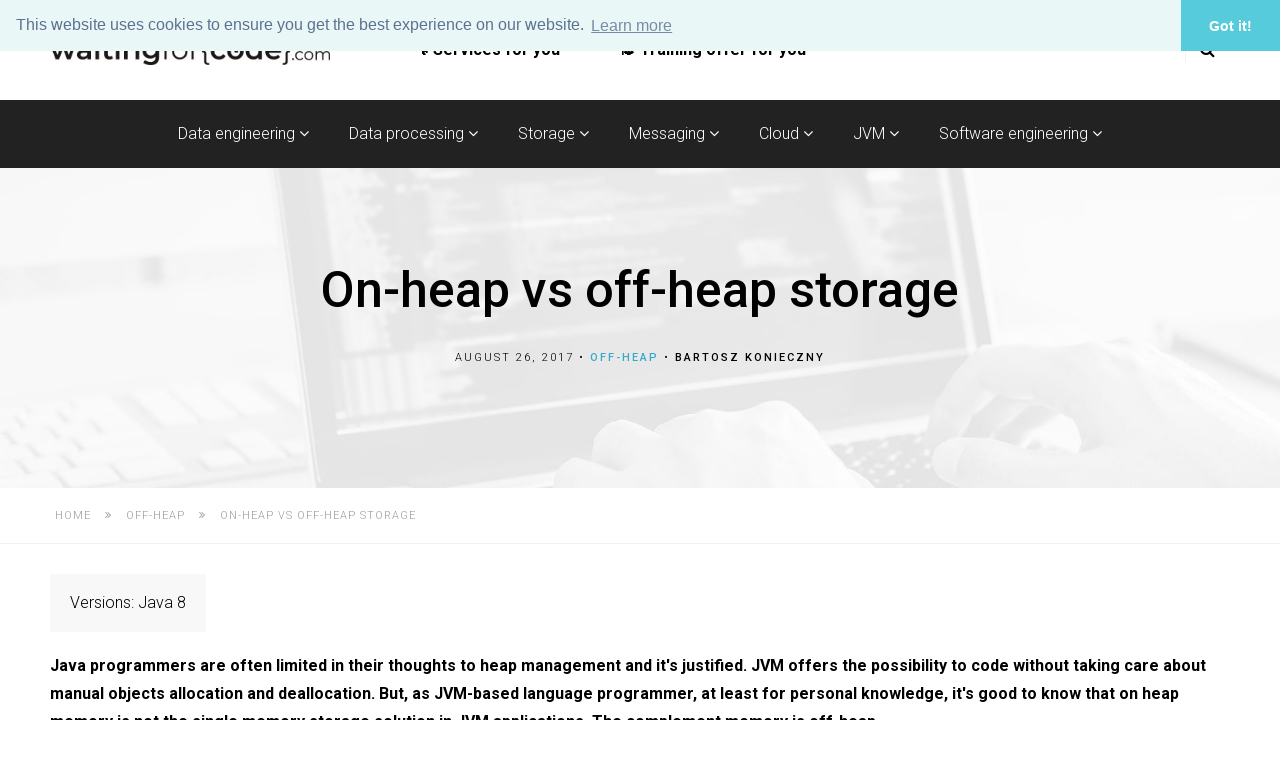

--- FILE ---
content_type: text/html
request_url: https://www.waitingforcode.com/off-heap/on-heap-off-heap-storage/read
body_size: 9527
content:
<!DOCTYPE html>
<html dir="ltr" lang="en-US" prefix="og: http://ogp.me/ns#">
<head>
    <meta charset="utf-8">
    <title>On-heap vs off-heap storage on waitingforcode.com - articles about Off-heap</title>
    <!--[if IE]>
    <meta http-equiv="X-UA-Compatible" content="IE=edge,chrome=1">
    <![endif]-->
    <meta name="viewport" content="width=device-width, initial-scale=1.0">
    <link rel="icon" type="image/png" href="https://www.waitingforcode.com/public/images/logo_favicon.png" />
          <meta property="og:title" content="On-heap vs off-heap storage" />
      <meta property="og:description" content="Java programmers are often limited in their thoughts to heap management and it's justified. JVM offers the possibility to code without taking care about manual objects allocation and deallocation. But, as JVM-based language programmer, at least for personal knowledge, it's good to know that on heap memory is not the single memory storage solution in JVM applications. The complement memory is off-heap." />
      <meta property="og:url" content="https://www.waitingforcode.com/off-heap/on-heap-off-heap-storage/read" />
      <meta property="og:image" content="https://www.waitingforcode.com/public/images/bde/BDE_v2_banner.png" />
      <meta name="twitter:title" content="On-heap vs off-heap storage">
      <meta name="twitter:description" content="Java programmers are often limited in their thoughts to heap management and it's justified. JVM offers the possibility to code without taking care about manual objects allocation and deallocation. But, as JVM-based language programmer, at least for personal knowledge, it's good to know that on heap memory is not the single memory storage solution in JVM applications. The complement memory is off-heap.">
      <meta name="twitter:creator" content="@waitingforcode">
        <link rel="stylesheet" href="/public/css/v2/main_26032021.css" type="text/css" />
  <link rel="stylesheet" href="/public/css/v2/font-awesome/css/font-awesome.min.css" type="text/css" />
  <link rel="stylesheet" href="/public/css/v2/extras.css" type="text/css" />
  <link href="https://fonts.googleapis.com/css?family=Roboto:300,500,700&display=swap&subset=latin-ext" rel="stylesheet">
  <link href="https://fonts.googleapis.com/css?family=Caveat:300,500,700&display=swap&subset=latin-ext" rel="stylesheet">


<!--   <link rel="stylesheet"      href="//cdnjs.cloudflare.com/ajax/libs/highlight.js/10.0.1/styles/default.min.css">       -->
<!--  <link rel="stylesheet"      href="//highlightjs.org/static/demo/styles/hybrid.css">-->

  <script type="text/javascript">
    var wfc = {};
      wfc.isLocalVersion = false;wfc.pageUrl = 'https://www.waitingforcode.com/off-heap/on-heap-off-heap-storage/read';
wfc.newsletterStrategy = 'article';
wfc.path = '/off-heap/on-heap-off-heap-storage/read';
  </script> 
</head>
<body>
<!-- HEADER -->
<div class="lg100 header">
    <div class="lg100 header-top">
        <div class="container">
            <div class="row row-margin">
                <header class="lg30 padding-15 logo">
                    <a href="/"><img src="/public/images/v2/logo.jpg" alt="waiting for code"></a>
                </header>
                <nav class="lg40 xs100 padding-15 navbar">
                    <button class="menu-button"><i class="fa fa-navicon"></i></button>
                    <ul>
                        <!--<li "><a href="/">Home</a></li>-->
                        <li ><a href="/static/work" style="font-weight: 750; padding-left: 0">🔧 Services for you</a></li>
                        <li ><a href="/better"  style="font-weight: 750">🎓 Training offer for you</a></li>
                        <li ><a href="/static/about"  style="padding-right:0">About</a></li>
                        <!--<li ><a href="/tips">Tips</a></li>
                        <li ><a href="/tags">#Tags</a></li>
                        <li ><a href="/static/external">Talks</a></li>-->
                      </ul> 
                </nav>
                <aside class="lg30 xs100 padding-15 text-right header-icons">
                  <!--<a  href="/static/work"><button class="button">🤝 Work for you</button></a>
                  <a  href="/better"><button class="button"><span style="font-family: Caveat; color: red; font-weight:bold;">&#x1FAF5; Training offer </span></button></a>-->
<!--                  <a href="https://twitter.com/waitingforcode" target="_blank" rel="nofollow" title="Follow me on Twitter"><i class="fa fa-twitter"></i></a>
                  <a href="https://www.linkedin.com/pub/bartosz-konieczny/1b/268/621" target="_blank" rel="nofollow"><i class="fa fa-linkedin"></i></a>
                  <a href="https://www.youtube.com/channel/UCnG0trQaGkSCUN4fSQwbSwA?view_as=subscriber" rel="nofollow" target="_blank"><i class="fa fa-youtube"></i></a>
                  <a href="https://github.com/bartosz25/" target="_blank" rel="nofollow" title="See my Github"><i class="fa fa-github"></i></a>
                  <a href="/rss" rel="nofollow" target="_blank"><i class="fa fa-rss"></i></a>
                  <a href="/static/external" target="_blank" title="My external contributions"><i class="fa fa-external-link-square"></i></a>
                  <a href="/static/contact"  title="Contact form" target="_blank"><i class="fa fa-envelope"></i></a>-->
                  <a href="/" class="hi-search"><i class="fa fa-search"></i></a>
                </aside>
            </div>
        </div>
    </div>
    <div class="lg100 header-submenu">
        <nav class="container">
          <ul class="menutype2"><li><a href="/data-engineering/section">Data engineering <i class="fa fa-angle-down" aria-hidden="true"></i></a><ul><li><a href="/apache-airflow">Apache Airflow</a></li><li><a href="/big-data-algorithms">Big Data algorithms</a></li><li><a href="/big-data-problems-solutions">Big Data problems - solutions</a></li><li><a href="/data-engineering-patterns">Data engineering patterns</a></li><li><a href="/databricks">Databricks</a></li><li><a href="/general-big-data">General Big Data</a></li><li><a href="/general-data-engineering">General data engineering</a></li><li><a href="/graphs">Graphs</a></li><li><a href="/sql">SQL</a></li></li></ul><li><a href="/data-processing/section">Data processing <i class="fa fa-angle-down" aria-hidden="true"></i></a><ul><li><a href="/apache-beam">Apache Beam</a></li><li><a href="/apache-flink">Apache Flink</a></li><li><a href="/apache-spark">Apache Spark</a></li><li><a href="/apache-spark-graphframes">Apache Spark GraphFrames</a></li><li><a href="/graphx">Apache Spark GraphX</a></li><li><a href="/apache-spark-sql">Apache Spark SQL</a></li><li><a href="/apache-spark-streaming">Apache Spark Streaming</a></li><li><a href="/apache-spark-structured-streaming">Apache Spark Structured Streaming</a></li><li><a href="/pyspark">PySpark</a></li></li></ul><li><a href="/storage/section">Storage <i class="fa fa-angle-down" aria-hidden="true"></i></a><ul><li><a href="/apache-avro">Apache Avro</a></li><li><a href="/apache-cassandra">Apache Cassandra</a></li><li><a href="/apache-hudi">Apache Hudi</a></li><li><a href="/apache-iceberg">Apache Iceberg</a></li><li><a href="/apache-parquet">Apache Parquet</a></li><li><a href="/apache-zookeeper">Apache ZooKeeper</a></li><li><a href="/delta-lake">Delta Lake</a></li><li><a href="/elasticsearch">Elasticsearch</a></li><li><a href="/embedded-databases">Embedded databases</a></li><li><a href="/hdfs">HDFS</a></li><li><a href="/mysql">MySQL</a></li><li><a href="/postgresql">PostgreSQL</a></li><li><a href="/time-series">Time series</a></li></li></ul><li><a href="/messaging/section">Messaging <i class="fa fa-angle-down" aria-hidden="true"></i></a><ul><li><a href="/apache-kafka">Apache Kafka</a></li><li><a href="/apache-pulsar">Apache Pulsar</a></li><li><a href="/rabbitmq">RabbitMQ</a></li></li></ul><li><a href="/cloud/section">Cloud <i class="fa fa-angle-down" aria-hidden="true"></i></a><ul><li><a href="/data-engineering-aws">Data engineering on AWS</a></li><li><a href="/data-engineering-azure">Data engineering on Azure</a></li><li><a href="/data-engineering-gcp">Data engineering on GCP</a></li><li><a href="/data-engineering-cloud">Data engineering on the cloud</a></li></li></ul><li><a href="/jvm/section">JVM <i class="fa fa-angle-down" aria-hidden="true"></i></a><ul><li><a href="/java/all">Java</a></li><li><a href="/scala/all">Scala</a></li></li></ul><li><a href="/software-engineering/section">Software engineering <i class="fa fa-angle-down" aria-hidden="true"></i></a><ul><li><a href="/programming">Programming </a></li><li><a href="/testing">Testing</a></li><li><a href="/web-security">Web security</a></li></li></ul></ul>        </nav>
    </div>
    <div class="page-browser lg100">
        <div class="container">
            <form id="searchform" method="post" action="/results">
                <input type="search" name="searchText" placeholder="Search something" required="true" pattern=".{3,}" title="Not empty string with at least 3 characters is expected">
                <button type="submit"><i class="fa fa-search"></i></button>
            </form>
        </div>
    </div>
</div><!-- header -->
<div class="lg100 pagebaner">
    <div class="lg100 coverimg pb-img">
        <img src="/public/images/v2/homebaner.jpg" alt="">
    </div>
    <div class="lg100 pb-desc">
        <div class="container">
            <div class="row centerMe">
                <div class="lg70 md100">
                    <h1>On-heap vs off-heap storage</h1>
                    <p class="post-meta">August 26, 2017  <span class="pm-separator">&bull;</span> <a href="/off-heap" class="bluetxt">Off-heap</a>  <span class="pm-separator">&bull;</span> <a href="/static/about">Bartosz Konieczny</a></p>
                </div>
            </div>
        </div>
    </div>
</div><!-- pagebaner-->


<div class="lg100 breadcrumbs">
    <div class="container">
      <a href="/">Home</a> <span><i class="fa fa-angle-double-right" aria-hidden="true"></i></span>               <a href="/off-heap">Off-heap</a> 
        <span><i class="fa fa-angle-double-right" aria-hidden="true"></i></span>  
                    <span>On-heap vs off-heap storage</span>
          </div>
</div>


<script type="application/ld+json">
{
  "@context": "http://schema.org",
  "@type": "BreadcrumbList",
  "itemListElement": [
    {
      "@type": "ListItem",
      "position": 1,
      "item": {
        "@id": "http://www.waitingforcode.com",
        "name": "Home"
      }
    }
              , {
        "@type": "ListItem",
        "position": 2,
        "item": {
          "@id": "/off-heap",
          "name": "Off-heap"
        }
      }
      
  ]
}
</script>

<div class="container offset-top-30">
  <div id="article" class="lg100 txt-content">
    <p>
      <span class="fairgraybutton">Versions:  Java 8</span> 
          </p>
    <p><b>Java programmers are often limited in their thoughts to heap management and it's justified. JVM offers the possibility to code without taking care about manual objects allocation and deallocation. But, as JVM-based language programmer, at least for personal knowledge, it's good to know that on heap memory is not the single memory storage solution in JVM applications. The complement memory is off-heap.</b></p>

    <!--
    -->

    
<style type="text/css">
.image-text {
  display: flex;  /* Enables side-by-side layout */
  margin: 20px;
  padding: 1%;
}

.image-text img {
  max-width: 10em;  /* Adjust image width as needed */
  margin-right: 20px;
}

.image-text p {
  flex: 1;  /* Text fills remaining space */
}
</style>
<div class="bottoms" style="background-color: #f1f1f1; width: 60%; margin: 0 auto 20px; padding: 0.5%;">

<h3 style="margin: 0;">Data Engineering Design Patterns</h3>
<section class="image-text">
<img src="/public/images/dedp_banner_article.png" alt="" />
<p>Looking for a book that defines and solves most common data engineering problems? I wrote 
one on that topic! You can read it online 
<a href="https://www.oreilly.com/library/view/data-engineering-design/9781098165826/" target="_blank" rel="nofollow">on the O'Reilly platform</a>,
or get a print copy <a href="https://www.amazon.com/Data-Engineering-Design-Patterns-Problems/dp/1098165810" target="_blank" rel="nofollow">on Amazon</a>.

<br /><br />I also help solve your data engineering problems 👉 <a href="mailto:contact@waitingforcode.com" target="_blank">contact@waitingforcode.com 📩</a>
</p>
</section> 
</div>
<!--  <div class="clearfix post-meta"></div>-->
<!--  <a href="/better" class="no-after" target="_blank">
  <img src="/public/images/better_data_eng_no_link_cta.png" alt="" class="alignleft" style="width:26%; vertical-align: middle !important; margin-right:1%"  /></a> -->
    <p>This post describes off-heap memory in the context of JVM-based languages (Java, Scala - used in code samples)  point of view. The first part recalls what happens when new objects are created and where it's located. It's the required point to understand better off-heap memory, described in the second section. The last part contains some learning tests that show how to manipulate off-heap memory with Unsafe and ByteBuffer classes.</p>

<h2 id="on-heap_memory">On-heap memory</h2>
<p>JVM-based applications use predefined amount of total system memory called on-heap that is divided in different spaces shown in image below:</p>
<img src="/public/images/articles/jvm_heap_java8.png" alt="" />

<p>Each newly created class instance is located in the eden space of young generation. If it's still in used in the moment of Garbage Collection, it's promoted to the next space. Finally, if it's a long lived object, it's moved to the old generation where the GC are less frequent and more susceptible to produce longer stop-the-world events (old generation is usually much bigger than each of previous spaces). If you want to learn more about it, you can read the post about <a href="/java-memory-model/generations-in-jvm/read" target="_blank">Generations in JVM</a>.</p>

<p>After this short reminder we could characterize on-heap memory as a memory <strong>present in the JVM</strong> and <strong>managed automatically by the Garbage Collector</strong>.</p>

<h2 id="off-heap_memory">Off-heap memory</h2>
<p>At first glance everything seems to be fine - objects are located and deallocated automatically, on-heap is freely configurable through appropriated options. But sometimes it's not enough, especially when we need to: cache a lot of data without increasing GC pauses, share cached data between JVMs or add a persistence layer in memory resistant to JVM crashes. In all mentioned cases off-heap memory is one of possible solutions.</p>

<p>As you can imagine, the off-heap memory stores the data outside the heap in OS memory part. Because there are no the JVM, the data must be stored in specific format that is an <strong>array of bytes</strong>. So using the off-heap memory in JVM languages programs introduces the overhead of serializing/deserializing these arrays to corresponding objects every time with additional cost of going outside the JVM and dealing with native memory. And because this space is out of JVM it can follow its own rules and bring other problems to programmers as <em class="dialogTrigger info" rel="#bigendian_littlendian">Big-Endian and Little-Endian one<i class="fa fa-info-circle" aria-hidden="true"></i></em>.</p>

<div class="dialogInfo" id="bigendian_littlendian">
  <div class="closePart">
    <span href="#" class="closeDialogInfo"><i class="fa fa-close" aria-hidden="true"></i></span>
  </div>
  <h3>Big-Endian vs Little-Endian</h3>
  <p>The endianness difference consists on bytes representing in the memory. Big-Endian (BE) stores the most significant bytes in the smallest address while Little-Endian (LE) stores the least significant ones in these address. If we take the value of 0x12345672, in BE it'll be stored as: 0x12, 0x34, 0x56 and 0x72. However for the LE, this value will be stored as: 0x72, 0x56, 0x34 and 0x12.</p>
  <p>To handle this in Java's ByteBuffers we can use the <em class="convMethod">order(ByteOrder bo)</em> method taking either BIG_ENDIAN or LITTLE_ENDIAN as a parameter. To discover the endianness we could add a kind of flag (or magic number) in the beginning of the array. Before reading all data, we should read this flag first and check its order (LE or BE), and apply it to the later reading.
</div>

<p>However the use off-heap can help to reduce GC pauses (especially in large heaps). It also allows different process to share the data stored in memory (e.g. C++ program and Scala one). In additional, off-heap memory helps the data to survive JVM crashes. With that it's possible to have a long living hot cache.</p> 

<p>But off-heap memory is not the solution in all cases:</p>
<ul>
  <li>Still short-lived objects (= never promoted to old generation) are better suited for on-heap storage simply because of the simplicity guaranteed by this automatic management.</li> 
  <li>Moreover, the JIT can make several optimization for memory use (e.g. some objects allocation can be skipped thanks to <a href="http://docs.oracle.com/javase/7/docs/technotes/guides/vm/performance-enhancements-7.html#escapeAnalysis" target="_blank" rel="nofollow">Escape Analysis</a>).</li>
  <li>In addition, off-heap storage involves serialization/deserialization overhead (we can save only arrays of bytes) that doesn't exist in on-heap objects storage.</li>
  <li>Off-heap storage means the manual management of the memory. Sometimes it can lead to memory leaks, seg faults or other uncommon problems in the life of "on-heap Java programmer".</li>
</ul>

<h2 id="off-heap_example">Off-heap example</h2>
<p>The examples below deal with off-heap memory through <em class="convPackage">sun.misc.Unsafe</em> and <em class="convPackage">java.nio.ByteBuffer</em> (with Scala for the brevity). As you'll see, the use of both of them is not straightforward, especially if you take a look at ignored test case (you can uncomment it to see the segmentation fault):</p>
<pre class="scala">
"DirectByteBuffer" should "allocate some simple integer on off heap and take 4 bytes" in {
  val directBuffer = ByteBuffer.allocateDirect(10)
  // puts int at the first available offset
  directBuffer.putInt(1)

  // As you can see, even if we put a simple int, the position is 4 instead of 1
  // It means that 4 bytes was taken
  // It's one of reasons why dealing with off heap memory is tricky (= difficult to
  // estimate the necessary amount of storage)
  directBuffer.position() shouldEqual 4
  directBuffer.getInt(0) shouldEqual 1
}

"allocating int at the last position" should "throw an exception because int takes 4 bytes" in {
  // This situation looks like the previous one. As we know
  // the int takes 4 bytes so to allocate it at the end of 10-bytes array
  // we should start with the 6th index and not the last one
  // At first glance, it could appear a little bit confusing
  val directBuffer = ByteBuffer.allocateDirect(10)

  assertThrows[IndexOutOfBoundsException] {
    directBuffer.putInt(10, 1)
  }
}

"adding int without index" should "override the added element with explicit index because of not changing position" in {
  val directBuffer = ByteBuffer.allocateDirect(12)

  // But the .position() method is a little trap
  // The cursor moves only when the value is added
  // without explicit index:
  directBuffer.putInt(1)
  val positionAfter1 = directBuffer.position()

  directBuffer.putInt(4, 2)
  val positionAfterExplicit2 = directBuffer.position()

  // We put again the value without defining the index
  directBuffer.putInt(3)
  val positionAfter3 = directBuffer.position()

  positionAfter1 shouldEqual 4
  positionAfterExplicit2 shouldEqual 4
  positionAfter3 shouldEqual 8
  val valueAt0Index = directBuffer.getInt(0)
  valueAt0Index shouldEqual 1
  // int=2 should be here but int=3 took its place
  val valueAt4Index = directBuffer.getInt(4)
  valueAt4Index shouldEqual 3
}

"with Unsafe use" should "allocate first 10 bytes" in {
  val unsafe = getUnsafe()
  val address = unsafe.allocateMemory(10)
  var position = address

  // Here again, int takes 4 bytes, so we need to handle address position
  // manually in the code
  unsafe.putInt(position, 1)
  position += 4
  unsafe.putInt(position, 2)

  // Now, check if the ints were saved correctly
  val mostRecentInt = unsafe.getInt(position)
  position -= 4
  val firstAddedInt = unsafe.getInt(position)

  firstAddedInt shouldEqual 1
  mostRecentInt shouldEqual 2
}

// Replace 'ignore' by 'in' to enable this test and see the problem
"allocating data on already taken memory address" should "make JVM crash" ignore  {
  val unsafe = getUnsafe()

  unsafe.allocateMemory(10)

  // We allocated only 10 byte so the 200th position is out of the range and
  // should produce SIGSEGV error as the follow one:
  // # A fatal error has been detected by the Java Runtime Environment:
  // #
  // #  SIGSEGV (0xb) at pc=0x00007f9fa5ad3251, pid=3694, tid=0x00007f9fa6c35700
  // #
  // # JRE version: Java(TM) SE Runtime Environment (8.0_101-b13) (build 1.8.0_101-b13)
  // # Java VM: Java HotSpot(TM) 64-Bit Server VM (25.101-b13 mixed mode linux-amd64 compressed oops)
  // # Problematic frame:
  // # V  [libjvm.so+0xa8f251]  Unsafe_SetNativeInt+0x51
  val corruptedPosition = 200
  unsafe.putInt(corruptedPosition, 4)
}

private def getUnsafe(): Unsafe = {
  try {
    val unsafeField: Field = classOf[Unsafe].getDeclaredField("theUnsafe")
    unsafeField.setAccessible(true)
    unsafeField.get(null).asInstanceOf[Unsafe]
  } catch {
    case x: Throwable => x.printStackTrace()
      null
  }
}
</pre>


<p>As proved through this post, off-heap memory can be useful in some specific cases. In the context of applications dealing with a lot of data stored in memory, it can significantly help to reduce the size of heap and thus the pauses needed for GC. However, as shown in the learning tests, it's still tricky to deal with it directly. And instead of doing that, you'd rather consider to use one of existing Open Source libraries (e.g. Chronicle from <a href="https://github.com/OpenHFT/" target="_blank" rel="nofollow">OpenHFT Github</a>).</p>
<div class="bottoms" style="background-color: #f1f1f1; width: 60%; margin: 0 auto 20px; padding: 0.5%;">


<style type="text/css">
.image-consulting {
  display: flex;  /* Enables side-by-side layout */
}

.image-consulting img {
  max-width: 20em;  /* Adjust image width as needed */
  margin-right: 20px;
}
</style>
<h3 style="margin: 0;">Consulting</h3>
<section class="image-consulting">
<img src="/public/images/consulting_training.jpg" alt="" />
<p>
With nearly 17 years of experience, including 9 as data engineer, I offer expert consulting to design and optimize scalable data solutions. 
As an O’Reilly author, Data+AI Summit speaker, and blogger, I bring cutting-edge insights to modernize infrastructure, build robust pipelines, and 
drive data-driven decision-making. Let's transform your data challenges into opportunities—reach out to elevate your data engineering game today!
<br /><br />👉 <a href="mailto:contact@waitingforcode.com?subject=[consulting]" target="_blank">contact@waitingforcode.com</a>
<br />🔗 <a href="/static/work">past projects</a>
</p>
</section> 
</div>

            <div class="lg100 tags">
        <p>TAGS:
                    <a href="/tags/java-bytebuffer">#Java Bytebuffer</a> 
                    <a href="/tags/java-memory">#Java memory</a> 
                    <a href="/tags/java-unsafe-package">#Java Unsafe package</a> 
                  </p>
      </div>
        
    </div>

      <div class="clearfix post-meta"></div>
<hr />
  
          <div class="lg100 p-left otherlinks">
      <p><strong>Read also about On-heap vs off-heap storage here:</strong></p>
      <ul>
      <li><a href="https://www.youtube.com/watch?v=USDNmA86kws" target="_blank" 
rel="nofollow">WJUG #166 - On-heap cache vs Off-heap cache w Javie - Radek Grębski </a><a href="http://vanillajava.blogspot.fr/2014/12/on-heap-vs-off-heap-memory-usage.html" target="_blank" 
rel="nofollow">On heap vs off heap memory usage </a><a href="https://flink.apache.org/news/2015/09/16/off-heap-memory.html" target="_blank" 
rel="nofollow">Off-heap memory </a></li>
      </ul> 
         
        <div class="kofi-banner lg100"><a href="https://ko-fi.com/waitingforcode" target="_blank" rel="nofollow"><img src="/public/images/SupportMe_dark@2x.png" alt="" /></a></div>

    <div class="row row-margin offset-top">
              
    </div>
     
   <!--
    <p>The comments are moderated. I publish them when I answer, so don't worry if you don't see yours immediately :)</p>
    <div id="disqus_thread"></div>
    <script>
    (function() { // DON'T EDIT BELOW THIS LINE
    var d = document, s = d.createElement('script');
    s.src = 'https://waitingforcode.disqus.com/embed.js';
    s.setAttribute('data-timestamp', +new Date());
    (d.head || d.body).appendChild(s);
    })();
    </script>
    <noscript>Please enable JavaScript to view the <a href="https://disqus.com/?ref_noscript">comments powered by Disqus.</a></noscript>
  -->
                            
    <div id="newsletter" class="lg100 newsletter-box fairgraybg padding-30all">
      <div id="subscribe-errors" class="hidden container errorBlock form-row"></div>
      <p><b>📚 Newsletter</b> Get new posts, recommended reading and other exclusive information every week. <b>SPAM free</b> - no 3rd party ads, only the information about waitingforcode! 
        <form id="send_newsletter" action="/register-newsletter">
            <input type="email" id="nlt_email" placeholder="Your e-mail" required name="email"  style="width:40%;" /> <input type="text" id="nlt_name" placeholder="Your name" required name="name"   style="width:40%;" /> 
            <button type="submit" class="button lg50">Subscribe</button>
        </form>
      </p>
    </div><!-- newsletter -->
  </div><!-- article -->
</div><!-- container -->

<script type="text/javascript">
wfc.banners = {
  'banner': undefined ,
  'newsletter': {}
};
</script>
<div id="sticky-banner" class="sticky-bottom hidden">
    <div class="lg100 newsletter-box fairgraybg padding-30all padding-no-top">
      <div style="display: block; margin: 0px auto">
          <p class="text-right close">X</p>
          <div class="ad_text">
            <img src="" alt="" id="ad_image" />
            <span id="ad_content"></span>
          </div>
      </div>
    </div>
</div>
    
    </div>
  </div>

<!-- BOTTOM -->
<div class="lg100 bottom text-center fairgraybg offset-top p-top">
    <div class="container">
        <ul>
            <li><a href="https://twitter.com/waitingforcode" target="_blank" class="roundedicon" rel="nofollow"><i class="fa fa-twitter"></i></a></li>
            <li><a href="https://www.linkedin.com/pub/bartosz-konieczny/1b/268/621" target="_blank" class="roundedicon"  rel="nofollow"><i class="fa fa-linkedin"></i></a></li>
            <li><a href="https://www.youtube.com/channel/UCnG0trQaGkSCUN4fSQwbSwA?view_as=subscriber" target="_blank" class="roundedicon"  rel="nofollow"><i class="fa fa-youtube"></i></a></li>
            <li><a href="https://github.com/bartosz25/" target="_blank" class="roundedicon"  rel="nofollow"><i class="fa fa-github"></i></a></li>
            <li><a href="/rss"  class="roundedicon" rel="nofollow" target="_blank"><i class="fa fa-rss"></i></a></li>
            <li><a href="/static/contact" class="roundedicon"   title="Contact form" target="_blank"><i class="fa fa-envelope"></i></a></li>
                 
        </ul>
        <ul class="menutype2">
            <li><a href="/data-engineering/section">Data engineering</a></li>
            <li><a href="/data-processing/section">Data processing</a></li>
            <li><a href="/storage/section">Storage</a></li>
            <li><a href="/messaging/section">Messaging</a></li>
            <li><a href="/cloud/section">Cloud</a></li>
            <li><a href="/jvm/section">JVM</a></li>
            <li><a href="/software-engineering/section">Software engineering</a></li>
        </ul>
        <p class="footer"><a href="/static/privacy">privacy policy</a> &copy; 2014  - 2026 waitingforcode.com. All rights reserved | Design: <a href="http://kedziora.net" target="_blank" rel="nofollow">Jakub Kędziora</a></p> 
    </div>
</div>
  <script src="/public/js/v2/main_31012021.js"></script>
  <script src="/public/js/v2/scripts.js"></script>
  <script src="/public/js/v2/highlight_10_0_1.min.js"></script>
  <script src="/public/js/v2/highlight.pack.js"></script>


        <script type="text/javascript" src="/public/js/one_article.js"></script>



<link rel="stylesheet" type="text/css" href="//cdnjs.cloudflare.com/ajax/libs/cookieconsent2/3.1.0/cookieconsent.min.css" />
<script src="//cdnjs.cloudflare.com/ajax/libs/cookieconsent2/3.1.0/cookieconsent.min.js"></script>
<script>
window.addEventListener("load", function(){
window.cookieconsent.initialise({
  "palette": {
    "popup": {
      "background": "#eaf7f7",
      "text": "#5c7291"
    },
    "button": {
      "background": "#56cbdb",
      "text": "#ffffff"
    }
  },
  "theme": "edgeless",
  "position": "top",
  "content": {
    "message": "This website uses cookies to ensure you get the best experience on our website. ",
    "href": "/static/privacy"
  }
})});
</script>


    </body>
</html>

--- FILE ---
content_type: application/javascript
request_url: https://www.waitingforcode.com/public/js/v2/scripts.js
body_size: 2052
content:
(function($) { 
$(document).ready(function() {

  $('.moreTxt').click(function() {
    $(this).next().show();
    $(this).remove();
  });

  if (!wfc.isLocalVersion) {
    /*
<!-- Global site tag (gtag.js) - Google Analytics -->
<script async src="https://www.googletagmanager.com/gtag/js?id=UA-52577500-1"></script>
<script>
  window.dataLayer = window.dataLayer || [];
  function gtag(){dataLayer.push(arguments);}
  gtag('js', new Date());

  gtag('config', 'UA-52577500-1');
</script>

    */
    (function(i,s,o,g,r,a,m){i['GoogleAnalyticsObject']=r;i[r]=i[r]||function(){
    (i[r].q=i[r].q||[]).push(arguments)},i[r].l=1*new Date();a=s.createElement(o),
    m=s.getElementsByTagName(o)[0];a.async=1;a.src=g;m.parentNode.insertBefore(a,m)
    })(window,document,'script','//www.googletagmanager.com/gtag/js?id=UA-52577500-1','ga');

    window.dataLayer = window.dataLayer || [];
    function gtag(){dataLayer.push(arguments);}
    gtag('js', new Date());
    gtag('config', 'UA-52577500-1', { 'anonymize_ip': true });
  }

  // show pilcrow on <h2 /> elements
  $('.container h2[id][class!="entry-title"]').each(function() {
    $(this).hover(function() {
      $(this).append('<span class="pilcrow">&#182;</span>');
    }, function() {
      $(this).find('span').remove();
    });
    
    $(this).click(function() {
      window.document.location.href = wfc.pageUrl+"#"+$(this).attr('id');
    });
  });

  $('.menu-button').on('click', function(e) {
    e.preventDefault();
    if($('body').hasClass('menuopened')){
      $('body').removeClass('menuopened');
      $('.menu-button i').attr('class', 'fa fa-navicon');
    }else{
      $('body').addClass('menuopened');
      $('.menu-button i').attr('class', 'fa fa-times');
    }
  });


  $('.hi-search').on('click', function(e) {
    e.preventDefault();
    if($('.header').hasClass('browseropened')){
      $('.header').removeClass('browseropened');
      $('.hi-search i').attr('class', 'fa fa-search');
    }else{
      $('.header').addClass('browseropened');
      $('.hi-search i').attr('class', 'fa fa-times');
      $('.page-browser input[type="search"]').focus();
    }
  });

  hljs.configure({
    languages: [] 
  });
  document.querySelectorAll('pre').forEach((block) => {
    hljs.highlightBlock(block);
  });
  
  $(window).scroll(function () {
    if($(this).scrollTop() > 50){
      $('.header').addClass('scrolled');
    }else{
      $('.header').removeClass('scrolled');
    }
  });

  $('.moreTxt').click(function() {
    $(this).next().show();
    $(this).remove();
  });

  // dialog infos: 
  $('em.dialogTrigger, a.dialogTrigger, img.openImageOverlay').each(function() {
    var dialogContainer = $($(this).attr('rel'));
    var dialogTitle = dialogContainer.attr('dialog-title');
    dialogContainer.popup({
//       background: false,
      closeelement: '.closeDialogInfo'
    });
    $(this).click(function() {
//       dialogContainer.dialog('open');
      dialogContainer.popup('show');
    });
  });

  function isContainer(id) {
    var tagName = $(id).prop('tagName');
    return tagName && (tagName.toLowerCase() === 'div' || tagName.toLowerCase() === 'span');
  }
  
  $('#send_newsletter').submit(function() {
    $('#subscribe-errors').hide();
    $.post($(this).attr('action'), {name: $('#nlt_name').val(), 
      page: wfc.path,
      email_address: $('#nlt_email').val()}, function(result) {
      if (result.is_success) {
        $('#send_newsletter').replaceWith('<div class="okBlock blockMsg">'+result.message+'</div>');
      } else {
        $('#subscribe-errors').removeClass('hidden').show();
        $('#subscribe-errors').html(result.message);
      }
    }, 'json');
    return false;
  });

  $('.contactForm').click(function() {
    $('#contact-form-title, #contact-form-message, #contact-form-email').val('');
    $('#contact-form .tmpContainer').addClass('hidden');
    $('#contact-form form').removeClass('hidden');
    contactForm.dialog('open');
    return false;
  });
  $('#contact-form form').submit(function() {
    $('#contact-form .tmpContainer').addClass('hidden');
    $.post($(this).attr('action'), {title: $('#contact-form-title').val(), email: $('#contact-form-email').val(), 
      message: $('#contact-form-message').val(), waiting: $('#waitingField').val()}, function(result) {
	if (result.isSend) {
	  $('#contact-form-result').removeClass('hidden').removeClass('errorBlock').addClass('okBlock').html("Your message was correctly send");
	  $('#contact-form form').addClass('hidden');
	} else {
	  for (var key in result.errors) {
	    if (isContainer('#'+key)) {
	      $('#'+key).html(result.errors[key]).removeClass('hidden');
	    } else if (isContainer('#error-'+key)) {
	      $('#error-'+key).html(result.errors[key]).removeClass('hidden');
	    } else {
	      var errorElement = '<span id="error-'+key+'" class="tmpContainer errorMsg">'+result.errors[key]+'</span>';
	      $($(errorElement)).insertAfter('#'+key);
	    }
	  }
	}
      }, 'json'
    );
    return false;
  });
  
  function handleWaiting() {
    $('#waitingField').val('');
  }
  
  window.document.addEventListener("touchmove", handleWaiting);
  window.document.addEventListener("mousemove", handleWaiting);

  $('.button').on('click', function() {
    $(this).addClass('clicked');
  });

  function alignHeights(){
    var i = 0;
    $('.alignerContainer').each(function() {
      var max=0;
      var newclass = 'alignCont-'+i;
      $(this).addClass(newclass);
      $("<style type='text/css'> ."+newclass+" .alignMe{ height: auto;} </style>").appendTo("head");
      $("."+newclass+" .alignMe").each(function() {
        if($(this).outerHeight() > max){max = $(this).outerHeight();}
      });
      $("<style type='text/css'> ."+newclass+" .alignMe{ height: "+max+"px;} </style>").appendTo("head");
      i++; 
    });
  } 

  var rtime;
  var timeout = false;
  var delta = 500;
  $(window).resize(function() {
    rtime = new Date();
    if (timeout === false) {
      timeout = true;
      setTimeout(resizeend, delta);
    }
  });

  function resizeend() {
    if(new Date() - rtime < delta) {
      setTimeout(resizeend, delta);
    }else{
      timeout = false;
      if($(window).width() > 767){
        alignHeights();
      }
    }               
  }
  $(window).on('load', function() {
    if($(window).width() > 767){
      alignHeights();
    }
  });

  $('.popup .closeMe').on('click', function(e) {
    e.preventDefault();
    $('.popup').hide();
  });

  $('.popup-button').on('click', function(e) {
    e.preventDefault();
    var id = $(this).data('popup');
    $('.popup#'+id).show();
  });

  });
})(jQuery);



--- FILE ---
content_type: application/javascript
request_url: https://www.waitingforcode.com/public/js/one_article.js
body_size: 639
content:
$(document).ready(function() {
  $('#sticky-banner .close').click(function() {
    $('#sticky-banner').remove();
  });
  
  try {
    if (!wfc.banners['banner']) {
        // temporarly disabled
        return;
    }
    if (typeof(Storage) !== "undefined") {
      if (localStorage.getItem('got_ad') == "true") {
        localStorage.removeItem('got_ad')
      }
      const banner_category = wfc.banners['banner']['category'];
      const banner_flag_name = 'banner_flag'+banner_category;
      if (!openPopin(banner_flag_name, function() { 
        if (wfc.banners['banner']['image']) {
          $('#ad_image').attr('src', wfc.banners['banner']['image']) 
        }
        $('#ad_content').html(wfc.banners['banner']['text']+' <a href="'+wfc.banners['banner']['url']+'" target="_blank" rel="nofollow"><i class="fa fa-arrow-circle-right" aria-hidden="true"></i> '+wfc.banners['banner']['link_text']+'</a>')
        return null; 
      }, 2)) {
        openPopin('newsletter_flag', function() {
          return '#newsletter';
        }, 5)
      }
      function openPopin(flagKey, contentGeneratorFunction, frequency) {
        const adInactivity5daysMillis = frequency * 24 * 60 * 60 * 1000; 
        const unixTimestampMillis = Date.now();
        const adDisplayTtl = localStorage.getItem(flagKey);
        if (adDisplayTtl === null || unixTimestampMillis > adDisplayTtl) {
          const content = contentGeneratorFunction();
          if (content) {
            $(content).insertAfter($('#sticky-banner .newsletter-box p'));          
          }
          const nextAdDisplayTime = unixTimestampMillis + adInactivity5daysMillis;
          localStorage.setItem(flagKey, nextAdDisplayTime);
          $('#sticky-banner').show();
          return true;
        } else {
          return false;
        }
      }
    }
  } catch(error) {
    console.error(error);
  }
   
  
});


--- FILE ---
content_type: application/javascript
request_url: https://www.waitingforcode.com/public/js/v2/highlight.pack.js
body_size: 25690
content:
/*
  Highlight.js 10.0.3 (a4b1bd2d)
  License: BSD-3-Clause
  Copyright (c) 2006-2020, Ivan Sagalaev
*/
var hljs=function(){"use strict";function e(n){Object.freeze(n);var t="function"==typeof n;return Object.getOwnPropertyNames(n).forEach((function(r){!n.hasOwnProperty(r)||null===n[r]||"object"!=typeof n[r]&&"function"!=typeof n[r]||t&&("caller"===r||"callee"===r||"arguments"===r)||Object.isFrozen(n[r])||e(n[r])})),n}function n(e){return e.replace(/&/g,"&amp;").replace(/</g,"&lt;").replace(/>/g,"&gt;")}function t(e){var n,t={},r=Array.prototype.slice.call(arguments,1);for(n in e)t[n]=e[n];return r.forEach((function(e){for(n in e)t[n]=e[n]})),t}function r(e){return e.nodeName.toLowerCase()}var a=Object.freeze({__proto__:null,escapeHTML:n,inherit:t,nodeStream:function(e){var n=[];return function e(t,a){for(var i=t.firstChild;i;i=i.nextSibling)3===i.nodeType?a+=i.nodeValue.length:1===i.nodeType&&(n.push({event:"start",offset:a,node:i}),a=e(i,a),r(i).match(/br|hr|img|input/)||n.push({event:"stop",offset:a,node:i}));return a}(e,0),n},mergeStreams:function(e,t,a){var i=0,s="",o=[];function l(){return e.length&&t.length?e[0].offset!==t[0].offset?e[0].offset<t[0].offset?e:t:"start"===t[0].event?e:t:e.length?e:t}function c(e){s+="<"+r(e)+[].map.call(e.attributes,(function(e){return" "+e.nodeName+'="'+n(e.value).replace(/"/g,"&quot;")+'"'})).join("")+">"}function u(e){s+="</"+r(e)+">"}function d(e){("start"===e.event?c:u)(e.node)}for(;e.length||t.length;){var g=l();if(s+=n(a.substring(i,g[0].offset)),i=g[0].offset,g===e){o.reverse().forEach(u);do{d(g.splice(0,1)[0]),g=l()}while(g===e&&g.length&&g[0].offset===i);o.reverse().forEach(c)}else"start"===g[0].event?o.push(g[0].node):o.pop(),d(g.splice(0,1)[0])}return s+n(a.substr(i))}});const i="</span>",s=e=>!!e.kind;class o{constructor(e,n){this.buffer="",this.classPrefix=n.classPrefix,e.walk(this)}addText(e){this.buffer+=n(e)}openNode(e){if(!s(e))return;let n=e.kind;e.sublanguage||(n=`${this.classPrefix}${n}`),this.span(n)}closeNode(e){s(e)&&(this.buffer+=i)}span(e){this.buffer+=`<span class="${e}">`}value(){return this.buffer}}class l{constructor(){this.rootNode={children:[]},this.stack=[this.rootNode]}get top(){return this.stack[this.stack.length-1]}get root(){return this.rootNode}add(e){this.top.children.push(e)}openNode(e){let n={kind:e,children:[]};this.add(n),this.stack.push(n)}closeNode(){if(this.stack.length>1)return this.stack.pop()}closeAllNodes(){for(;this.closeNode(););}toJSON(){return JSON.stringify(this.rootNode,null,4)}walk(e){return this.constructor._walk(e,this.rootNode)}static _walk(e,n){return"string"==typeof n?e.addText(n):n.children&&(e.openNode(n),n.children.forEach(n=>this._walk(e,n)),e.closeNode(n)),e}static _collapse(e){e.children&&(e.children.every(e=>"string"==typeof e)?(e.text=e.children.join(""),delete e.children):e.children.forEach(e=>{"string"!=typeof e&&l._collapse(e)}))}}class c extends l{constructor(e){super(),this.options=e}addKeyword(e,n){""!==e&&(this.openNode(n),this.addText(e),this.closeNode())}addText(e){""!==e&&this.add(e)}addSublanguage(e,n){let t=e.root;t.kind=n,t.sublanguage=!0,this.add(t)}toHTML(){return new o(this,this.options).value()}finalize(){}}function u(e){return e&&e.source||e}const d="(-?)(\\b0[xX][a-fA-F0-9]+|(\\b\\d+(\\.\\d*)?|\\.\\d+)([eE][-+]?\\d+)?)",g={begin:"\\\\[\\s\\S]",relevance:0},h={className:"string",begin:"'",end:"'",illegal:"\\n",contains:[g]},f={className:"string",begin:'"',end:'"',illegal:"\\n",contains:[g]},p={begin:/\b(a|an|the|are|I'm|isn't|don't|doesn't|won't|but|just|should|pretty|simply|enough|gonna|going|wtf|so|such|will|you|your|they|like|more)\b/},m=function(e,n,r){var a=t({className:"comment",begin:e,end:n,contains:[]},r||{});return a.contains.push(p),a.contains.push({className:"doctag",begin:"(?:TODO|FIXME|NOTE|BUG|XXX):",relevance:0}),a},b=m("//","$"),v=m("/\\*","\\*/"),x=m("#","$");var _=Object.freeze({__proto__:null,IDENT_RE:"[a-zA-Z]\\w*",UNDERSCORE_IDENT_RE:"[a-zA-Z_]\\w*",NUMBER_RE:"\\b\\d+(\\.\\d+)?",C_NUMBER_RE:d,BINARY_NUMBER_RE:"\\b(0b[01]+)",RE_STARTERS_RE:"!|!=|!==|%|%=|&|&&|&=|\\*|\\*=|\\+|\\+=|,|-|-=|/=|/|:|;|<<|<<=|<=|<|===|==|=|>>>=|>>=|>=|>>>|>>|>|\\?|\\[|\\{|\\(|\\^|\\^=|\\||\\|=|\\|\\||~",BACKSLASH_ESCAPE:g,APOS_STRING_MODE:h,QUOTE_STRING_MODE:f,PHRASAL_WORDS_MODE:p,COMMENT:m,C_LINE_COMMENT_MODE:b,C_BLOCK_COMMENT_MODE:v,HASH_COMMENT_MODE:x,NUMBER_MODE:{className:"number",begin:"\\b\\d+(\\.\\d+)?",relevance:0},C_NUMBER_MODE:{className:"number",begin:d,relevance:0},BINARY_NUMBER_MODE:{className:"number",begin:"\\b(0b[01]+)",relevance:0},CSS_NUMBER_MODE:{className:"number",begin:"\\b\\d+(\\.\\d+)?(%|em|ex|ch|rem|vw|vh|vmin|vmax|cm|mm|in|pt|pc|px|deg|grad|rad|turn|s|ms|Hz|kHz|dpi|dpcm|dppx)?",relevance:0},REGEXP_MODE:{begin:/(?=\/[^\/\n]*\/)/,contains:[{className:"regexp",begin:/\//,end:/\/[gimuy]*/,illegal:/\n/,contains:[g,{begin:/\[/,end:/\]/,relevance:0,contains:[g]}]}]},TITLE_MODE:{className:"title",begin:"[a-zA-Z]\\w*",relevance:0},UNDERSCORE_TITLE_MODE:{className:"title",begin:"[a-zA-Z_]\\w*",relevance:0},METHOD_GUARD:{begin:"\\.\\s*[a-zA-Z_]\\w*",relevance:0}}),E="of and for in not or if then".split(" ");function R(e,n){return n?+n:(t=e,E.includes(t.toLowerCase())?0:1);var t}const N=n,w=t,{nodeStream:y,mergeStreams:O}=a;return function(n){var r=[],a={},i={},s=[],o=!0,l=/((^(<[^>]+>|\t|)+|(?:\n)))/gm,d="Could not find the language '{}', did you forget to load/include a language module?",g={noHighlightRe:/^(no-?highlight)$/i,languageDetectRe:/\blang(?:uage)?-([\w-]+)\b/i,classPrefix:"hljs-",tabReplace:null,useBR:!1,languages:void 0,__emitter:c};function h(e){return g.noHighlightRe.test(e)}function f(e,n,t,r){var a={code:n,language:e};T("before:highlight",a);var i=a.result?a.result:p(a.language,a.code,t,r);return i.code=a.code,T("after:highlight",i),i}function p(e,n,r,i){var s=n;function l(e,n){var t=v.case_insensitive?n[0].toLowerCase():n[0];return e.keywords.hasOwnProperty(t)&&e.keywords[t]}function c(){null!=_.subLanguage?function(){if(""!==k){var e="string"==typeof _.subLanguage;if(!e||a[_.subLanguage]){var n=e?p(_.subLanguage,k,!0,E[_.subLanguage]):m(k,_.subLanguage.length?_.subLanguage:void 0);_.relevance>0&&(T+=n.relevance),e&&(E[_.subLanguage]=n.top),w.addSublanguage(n.emitter,n.language)}else w.addText(k)}}():function(){var e,n,t,r;if(_.keywords){for(n=0,_.lexemesRe.lastIndex=0,t=_.lexemesRe.exec(k),r="";t;){r+=k.substring(n,t.index);var a=null;(e=l(_,t))?(w.addText(r),r="",T+=e[1],a=e[0],w.addKeyword(t[0],a)):r+=t[0],n=_.lexemesRe.lastIndex,t=_.lexemesRe.exec(k)}r+=k.substr(n),w.addText(r)}else w.addText(k)}(),k=""}function h(e){e.className&&w.openNode(e.className),_=Object.create(e,{parent:{value:_}})}var f={};function b(n,t){var a,i=t&&t[0];if(k+=n,null==i)return c(),0;if("begin"==f.type&&"end"==t.type&&f.index==t.index&&""===i){if(k+=s.slice(t.index,t.index+1),!o)throw(a=Error("0 width match regex")).languageName=e,a.badRule=f.rule,a;return 1}if(f=t,"begin"===t.type)return function(e){var n=e[0],t=e.rule;return t.__onBegin&&(t.__onBegin(e)||{}).ignoreMatch?function(e){return 0===_.matcher.regexIndex?(k+=e[0],1):(B=!0,0)}(n):(t&&t.endSameAsBegin&&(t.endRe=RegExp(n.replace(/[-\/\\^$*+?.()|[\]{}]/g,"\\$&"),"m")),t.skip?k+=n:(t.excludeBegin&&(k+=n),c(),t.returnBegin||t.excludeBegin||(k=n)),h(t),t.returnBegin?0:n.length)}(t);if("illegal"===t.type&&!r)throw(a=Error('Illegal lexeme "'+i+'" for mode "'+(_.className||"<unnamed>")+'"')).mode=_,a;if("end"===t.type){var l=function(e){var n=e[0],t=s.substr(e.index),r=function e(n,t){if(function(e,n){var t=e&&e.exec(n);return t&&0===t.index}(n.endRe,t)){for(;n.endsParent&&n.parent;)n=n.parent;return n}if(n.endsWithParent)return e(n.parent,t)}(_,t);if(r){var a=_;a.skip?k+=n:(a.returnEnd||a.excludeEnd||(k+=n),c(),a.excludeEnd&&(k=n));do{_.className&&w.closeNode(),_.skip||_.subLanguage||(T+=_.relevance),_=_.parent}while(_!==r.parent);return r.starts&&(r.endSameAsBegin&&(r.starts.endRe=r.endRe),h(r.starts)),a.returnEnd?0:n.length}}(t);if(null!=l)return l}if("illegal"===t.type&&""===i)return 1;if(A>1e5&&A>3*t.index)throw Error("potential infinite loop, way more iterations than matches");return k+=i,i.length}var v=M(e);if(!v)throw console.error(d.replace("{}",e)),Error('Unknown language: "'+e+'"');!function(e){function n(n,t){return RegExp(u(n),"m"+(e.case_insensitive?"i":"")+(t?"g":""))}class r{constructor(){this.matchIndexes={},this.regexes=[],this.matchAt=1,this.position=0}addRule(e,n){n.position=this.position++,this.matchIndexes[this.matchAt]=n,this.regexes.push([n,e]),this.matchAt+=function(e){return RegExp(e.toString()+"|").exec("").length-1}(e)+1}compile(){0===this.regexes.length&&(this.exec=()=>null);let e=this.regexes.map(e=>e[1]);this.matcherRe=n(function(e,n){for(var t=/\[(?:[^\\\]]|\\.)*\]|\(\??|\\([1-9][0-9]*)|\\./,r=0,a="",i=0;i<e.length;i++){var s=r+=1,o=u(e[i]);for(i>0&&(a+="|"),a+="(";o.length>0;){var l=t.exec(o);if(null==l){a+=o;break}a+=o.substring(0,l.index),o=o.substring(l.index+l[0].length),"\\"==l[0][0]&&l[1]?a+="\\"+(+l[1]+s):(a+=l[0],"("==l[0]&&r++)}a+=")"}return a}(e),!0),this.lastIndex=0}exec(e){this.matcherRe.lastIndex=this.lastIndex;let n=this.matcherRe.exec(e);if(!n)return null;let t=n.findIndex((e,n)=>n>0&&null!=e),r=this.matchIndexes[t];return Object.assign(n,r)}}class a{constructor(){this.rules=[],this.multiRegexes=[],this.count=0,this.lastIndex=0,this.regexIndex=0}getMatcher(e){if(this.multiRegexes[e])return this.multiRegexes[e];let n=new r;return this.rules.slice(e).forEach(([e,t])=>n.addRule(e,t)),n.compile(),this.multiRegexes[e]=n,n}considerAll(){this.regexIndex=0}addRule(e,n){this.rules.push([e,n]),"begin"===n.type&&this.count++}exec(e){let n=this.getMatcher(this.regexIndex);n.lastIndex=this.lastIndex;let t=n.exec(e);return t&&(this.regexIndex+=t.position+1,this.regexIndex===this.count&&(this.regexIndex=0)),t}}function i(e){let n=e.input[e.index-1],t=e.input[e.index+e[0].length];if("."===n||"."===t)return{ignoreMatch:!0}}if(e.contains&&e.contains.includes("self"))throw Error("ERR: contains `self` is not supported at the top-level of a language.  See documentation.");!function r(s,o){s.compiled||(s.compiled=!0,s.__onBegin=null,s.keywords=s.keywords||s.beginKeywords,s.keywords&&(s.keywords=function(e,n){var t={};return"string"==typeof e?r("keyword",e):Object.keys(e).forEach((function(n){r(n,e[n])})),t;function r(e,r){n&&(r=r.toLowerCase()),r.split(" ").forEach((function(n){var r=n.split("|");t[r[0]]=[e,R(r[0],r[1])]}))}}(s.keywords,e.case_insensitive)),s.lexemesRe=n(s.lexemes||/\w+/,!0),o&&(s.beginKeywords&&(s.begin="\\b("+s.beginKeywords.split(" ").join("|")+")(?=\\b|\\s)",s.__onBegin=i),s.begin||(s.begin=/\B|\b/),s.beginRe=n(s.begin),s.endSameAsBegin&&(s.end=s.begin),s.end||s.endsWithParent||(s.end=/\B|\b/),s.end&&(s.endRe=n(s.end)),s.terminator_end=u(s.end)||"",s.endsWithParent&&o.terminator_end&&(s.terminator_end+=(s.end?"|":"")+o.terminator_end)),s.illegal&&(s.illegalRe=n(s.illegal)),null==s.relevance&&(s.relevance=1),s.contains||(s.contains=[]),s.contains=[].concat(...s.contains.map((function(e){return function(e){return e.variants&&!e.cached_variants&&(e.cached_variants=e.variants.map((function(n){return t(e,{variants:null},n)}))),e.cached_variants?e.cached_variants:function e(n){return!!n&&(n.endsWithParent||e(n.starts))}(e)?t(e,{starts:e.starts?t(e.starts):null}):Object.isFrozen(e)?t(e):e}("self"===e?s:e)}))),s.contains.forEach((function(e){r(e,s)})),s.starts&&r(s.starts,o),s.matcher=function(e){let n=new a;return e.contains.forEach(e=>n.addRule(e.begin,{rule:e,type:"begin"})),e.terminator_end&&n.addRule(e.terminator_end,{type:"end"}),e.illegal&&n.addRule(e.illegal,{type:"illegal"}),n}(s))}(e)}(v);var x,_=i||v,E={},w=new g.__emitter(g);!function(){for(var e=[],n=_;n!==v;n=n.parent)n.className&&e.unshift(n.className);e.forEach(e=>w.openNode(e))}();var y,O,k="",T=0,L=0,A=0,B=!1;try{for(_.matcher.considerAll();A++,B?B=!1:(_.matcher.lastIndex=L,_.matcher.considerAll()),y=_.matcher.exec(s);)O=b(s.substring(L,y.index),y),L=y.index+O;return b(s.substr(L)),w.closeAllNodes(),w.finalize(),x=w.toHTML(),{relevance:T,value:x,language:e,illegal:!1,emitter:w,top:_}}catch(n){if(n.message&&n.message.includes("Illegal"))return{illegal:!0,illegalBy:{msg:n.message,context:s.slice(L-100,L+100),mode:n.mode},sofar:x,relevance:0,value:N(s),emitter:w};if(o)return{relevance:0,value:N(s),emitter:w,language:e,top:_,errorRaised:n};throw n}}function m(e,n){n=n||g.languages||Object.keys(a);var t=function(e){const n={relevance:0,emitter:new g.__emitter(g),value:N(e),illegal:!1,top:E};return n.emitter.addText(e),n}(e),r=t;return n.filter(M).filter(k).forEach((function(n){var a=p(n,e,!1);a.language=n,a.relevance>r.relevance&&(r=a),a.relevance>t.relevance&&(r=t,t=a)})),r.language&&(t.second_best=r),t}function b(e){return g.tabReplace||g.useBR?e.replace(l,(function(e,n){return g.useBR&&"\n"===e?"<br>":g.tabReplace?n.replace(/\t/g,g.tabReplace):""})):e}function v(e){var n,t,r,a,s,o=function(e){var n,t=e.className+" ";if(t+=e.parentNode?e.parentNode.className:"",n=g.languageDetectRe.exec(t)){var r=M(n[1]);return r||(console.warn(d.replace("{}",n[1])),console.warn("Falling back to no-highlight mode for this block.",e)),r?n[1]:"no-highlight"}return t.split(/\s+/).find(e=>h(e)||M(e))}(e);h(o)||(T("before:highlightBlock",{block:e,language:o}),g.useBR?(n=document.createElement("div")).innerHTML=e.innerHTML.replace(/\n/g,"").replace(/<br[ \/]*>/g,"\n"):n=e,s=n.textContent,r=o?f(o,s,!0):m(s),(t=y(n)).length&&((a=document.createElement("div")).innerHTML=r.value,r.value=O(t,y(a),s)),r.value=b(r.value),T("after:highlightBlock",{block:e,result:r}),e.innerHTML=r.value,e.className=function(e,n,t){var r=n?i[n]:t,a=[e.trim()];return e.match(/\bhljs\b/)||a.push("hljs"),e.includes(r)||a.push(r),a.join(" ").trim()}(e.className,o,r.language),e.result={language:r.language,re:r.relevance},r.second_best&&(e.second_best={language:r.second_best.language,re:r.second_best.relevance}))}function x(){if(!x.called){x.called=!0;var e=document.querySelectorAll("pre code");r.forEach.call(e,v)}}const E={disableAutodetect:!0,name:"Plain text"};function M(e){return e=(e||"").toLowerCase(),a[e]||a[i[e]]}function k(e){var n=M(e);return n&&!n.disableAutodetect}function T(e,n){var t=e;s.forEach((function(e){e[t]&&e[t](n)}))}Object.assign(n,{highlight:f,highlightAuto:m,fixMarkup:b,highlightBlock:v,configure:function(e){g=w(g,e)},initHighlighting:x,initHighlightingOnLoad:function(){window.addEventListener("DOMContentLoaded",x,!1)},registerLanguage:function(e,t){var r;try{r=t(n)}catch(n){if(console.error("Language definition for '{}' could not be registered.".replace("{}",e)),!o)throw n;console.error(n),r=E}r.name||(r.name=e),a[e]=r,r.rawDefinition=t.bind(null,n),r.aliases&&r.aliases.forEach((function(n){i[n]=e}))},listLanguages:function(){return Object.keys(a)},getLanguage:M,requireLanguage:function(e){var n=M(e);if(n)return n;throw Error("The '{}' language is required, but not loaded.".replace("{}",e))},autoDetection:k,inherit:w,addPlugin:function(e,n){s.push(e)}}),n.debugMode=function(){o=!1},n.safeMode=function(){o=!0},n.versionString="10.0.3";for(const n in _)"object"==typeof _[n]&&e(_[n]);return Object.assign(n,_),n}({})}();"object"==typeof exports&&"undefined"!=typeof module&&(module.exports=hljs);hljs.registerLanguage("ruby",function(){"use strict";return function(e){var n="[a-zA-Z_]\\w*[!?=]?|[-+~]\\@|<<|>>|=~|===?|<=>|[<>]=?|\\*\\*|[-/+%^&*~`|]|\\[\\]=?",a={keyword:"and then defined module in return redo if BEGIN retry end for self when next until do begin unless END rescue else break undef not super class case require yield alias while ensure elsif or include attr_reader attr_writer attr_accessor",literal:"true false nil"},s={className:"doctag",begin:"@[A-Za-z]+"},i={begin:"#<",end:">"},r=[e.COMMENT("#","$",{contains:[s]}),e.COMMENT("^\\=begin","^\\=end",{contains:[s],relevance:10}),e.COMMENT("^__END__","\\n$")],c={className:"subst",begin:"#\\{",end:"}",keywords:a},t={className:"string",contains:[e.BACKSLASH_ESCAPE,c],variants:[{begin:/'/,end:/'/},{begin:/"/,end:/"/},{begin:/`/,end:/`/},{begin:"%[qQwWx]?\\(",end:"\\)"},{begin:"%[qQwWx]?\\[",end:"\\]"},{begin:"%[qQwWx]?{",end:"}"},{begin:"%[qQwWx]?<",end:">"},{begin:"%[qQwWx]?/",end:"/"},{begin:"%[qQwWx]?%",end:"%"},{begin:"%[qQwWx]?-",end:"-"},{begin:"%[qQwWx]?\\|",end:"\\|"},{begin:/\B\?(\\\d{1,3}|\\x[A-Fa-f0-9]{1,2}|\\u[A-Fa-f0-9]{4}|\\?\S)\b/},{begin:/<<[-~]?'?(\w+)(?:.|\n)*?\n\s*\1\b/,returnBegin:!0,contains:[{begin:/<<[-~]?'?/},{begin:/\w+/,endSameAsBegin:!0,contains:[e.BACKSLASH_ESCAPE,c]}]}]},b={className:"params",begin:"\\(",end:"\\)",endsParent:!0,keywords:a},d=[t,i,{className:"class",beginKeywords:"class module",end:"$|;",illegal:/=/,contains:[e.inherit(e.TITLE_MODE,{begin:"[A-Za-z_]\\w*(::\\w+)*(\\?|\\!)?"}),{begin:"<\\s*",contains:[{begin:"("+e.IDENT_RE+"::)?"+e.IDENT_RE}]}].concat(r)},{className:"function",beginKeywords:"def",end:"$|;",contains:[e.inherit(e.TITLE_MODE,{begin:n}),b].concat(r)},{begin:e.IDENT_RE+"::"},{className:"symbol",begin:e.UNDERSCORE_IDENT_RE+"(\\!|\\?)?:",relevance:0},{className:"symbol",begin:":(?!\\s)",contains:[t,{begin:n}],relevance:0},{className:"number",begin:"(\\b0[0-7_]+)|(\\b0x[0-9a-fA-F_]+)|(\\b[1-9][0-9_]*(\\.[0-9_]+)?)|[0_]\\b",relevance:0},{begin:"(\\$\\W)|((\\$|\\@\\@?)(\\w+))"},{className:"params",begin:/\|/,end:/\|/,keywords:a},{begin:"("+e.RE_STARTERS_RE+"|unless)\\s*",keywords:"unless",contains:[i,{className:"regexp",contains:[e.BACKSLASH_ESCAPE,c],illegal:/\n/,variants:[{begin:"/",end:"/[a-z]*"},{begin:"%r{",end:"}[a-z]*"},{begin:"%r\\(",end:"\\)[a-z]*"},{begin:"%r!",end:"![a-z]*"},{begin:"%r\\[",end:"\\][a-z]*"}]}].concat(r),relevance:0}].concat(r);c.contains=d,b.contains=d;var g=[{begin:/^\s*=>/,starts:{end:"$",contains:d}},{className:"meta",begin:"^([>?]>|[\\w#]+\\(\\w+\\):\\d+:\\d+>|(\\w+-)?\\d+\\.\\d+\\.\\d(p\\d+)?[^>]+>)",starts:{end:"$",contains:d}}];return{name:"Ruby",aliases:["rb","gemspec","podspec","thor","irb"],keywords:a,illegal:/\/\*/,contains:r.concat(g).concat(d)}}}());hljs.registerLanguage("yaml",function(){"use strict";return function(e){var n={className:"string",relevance:0,variants:[{begin:/'/,end:/'/},{begin:/"/,end:/"/},{begin:/\S+/}],contains:[e.BACKSLASH_ESCAPE,{className:"template-variable",variants:[{begin:"{{",end:"}}"},{begin:"%{",end:"}"}]}]};return{name:"YAML",case_insensitive:!0,aliases:["yml","YAML"],contains:[{className:"attr",variants:[{begin:"\\w[\\w :\\/.-]*:(?=[ \t]|$)"},{begin:'"\\w[\\w :\\/.-]*":(?=[ \t]|$)'},{begin:"'\\w[\\w :\\/.-]*':(?=[ \t]|$)"}]},{className:"meta",begin:"^---s*$",relevance:10},{className:"string",begin:"[\\|>]([0-9]?[+-])?[ ]*\\n( *)[\\S ]+\\n(\\2[\\S ]+\\n?)*"},{begin:"<%[%=-]?",end:"[%-]?%>",subLanguage:"ruby",excludeBegin:!0,excludeEnd:!0,relevance:0},{className:"type",begin:"!"+e.UNDERSCORE_IDENT_RE},{className:"type",begin:"!!"+e.UNDERSCORE_IDENT_RE},{className:"meta",begin:"&"+e.UNDERSCORE_IDENT_RE+"$"},{className:"meta",begin:"\\*"+e.UNDERSCORE_IDENT_RE+"$"},{className:"bullet",begin:"\\-(?=[ ]|$)",relevance:0},e.HASH_COMMENT_MODE,{beginKeywords:"true false yes no null",keywords:{literal:"true false yes no null"}},{className:"number",begin:"\\b[0-9]{4}(-[0-9][0-9]){0,2}([Tt \\t][0-9][0-9]?(:[0-9][0-9]){2})?(\\.[0-9]*)?([ \\t])*(Z|[-+][0-9][0-9]?(:[0-9][0-9])?)?\\b"},{className:"number",begin:e.C_NUMBER_RE+"\\b"},n]}}}());hljs.registerLanguage("profile",function(){"use strict";return function(e){return{name:"Python profiler",contains:[e.C_NUMBER_MODE,{begin:"[a-zA-Z_][\\da-zA-Z_]+\\.[\\da-zA-Z_]{1,3}",end:":",excludeEnd:!0},{begin:"(ncalls|tottime|cumtime)",end:"$",keywords:"ncalls tottime|10 cumtime|10 filename",relevance:10},{begin:"function calls",end:"$",contains:[e.C_NUMBER_MODE],relevance:10},e.APOS_STRING_MODE,e.QUOTE_STRING_MODE,{className:"string",begin:"\\(",end:"\\)$",excludeBegin:!0,excludeEnd:!0,relevance:0}]}}}());hljs.registerLanguage("makefile",function(){"use strict";return function(e){var i={className:"variable",variants:[{begin:"\\$\\("+e.UNDERSCORE_IDENT_RE+"\\)",contains:[e.BACKSLASH_ESCAPE]},{begin:/\$[@%<?\^\+\*]/}]},n={className:"string",begin:/"/,end:/"/,contains:[e.BACKSLASH_ESCAPE,i]},a={className:"variable",begin:/\$\([\w-]+\s/,end:/\)/,keywords:{built_in:"subst patsubst strip findstring filter filter-out sort word wordlist firstword lastword dir notdir suffix basename addsuffix addprefix join wildcard realpath abspath error warning shell origin flavor foreach if or and call eval file value"},contains:[i]},s={begin:"^"+e.UNDERSCORE_IDENT_RE+"\\s*(?=[:+?]?=)"},r={className:"section",begin:/^[^\s]+:/,end:/$/,contains:[i]};return{name:"Makefile",aliases:["mk","mak"],keywords:"define endef undefine ifdef ifndef ifeq ifneq else endif include -include sinclude override export unexport private vpath",lexemes:/[\w-]+/,contains:[e.HASH_COMMENT_MODE,i,n,a,s,{className:"meta",begin:/^\.PHONY:/,end:/$/,keywords:{"meta-keyword":".PHONY"},lexemes:/[\.\w]+/},r]}}}());hljs.registerLanguage("json",function(){"use strict";return function(n){var e={literal:"true false null"},i=[n.C_LINE_COMMENT_MODE,n.C_BLOCK_COMMENT_MODE],t=[n.QUOTE_STRING_MODE,n.C_NUMBER_MODE],a={end:",",endsWithParent:!0,excludeEnd:!0,contains:t,keywords:e},l={begin:"{",end:"}",contains:[{className:"attr",begin:/"/,end:/"/,contains:[n.BACKSLASH_ESCAPE],illegal:"\\n"},n.inherit(a,{begin:/:/})].concat(i),illegal:"\\S"},s={begin:"\\[",end:"\\]",contains:[n.inherit(a)],illegal:"\\S"};return t.push(l,s),i.forEach((function(n){t.push(n)})),{name:"JSON",contains:t,keywords:e,illegal:"\\S"}}}());hljs.registerLanguage("xml",function(){"use strict";return function(e){var n={className:"symbol",begin:"&[a-z]+;|&#[0-9]+;|&#x[a-f0-9]+;"},a={begin:"\\s",contains:[{className:"meta-keyword",begin:"#?[a-z_][a-z1-9_-]+",illegal:"\\n"}]},s=e.inherit(a,{begin:"\\(",end:"\\)"}),t=e.inherit(e.APOS_STRING_MODE,{className:"meta-string"}),i=e.inherit(e.QUOTE_STRING_MODE,{className:"meta-string"}),c={endsWithParent:!0,illegal:/</,relevance:0,contains:[{className:"attr",begin:"[A-Za-z0-9\\._:-]+",relevance:0},{begin:/=\s*/,relevance:0,contains:[{className:"string",endsParent:!0,variants:[{begin:/"/,end:/"/,contains:[n]},{begin:/'/,end:/'/,contains:[n]},{begin:/[^\s"'=<>`]+/}]}]}]};return{name:"HTML, XML",aliases:["html","xhtml","rss","atom","xjb","xsd","xsl","plist","wsf","svg"],case_insensitive:!0,contains:[{className:"meta",begin:"<![a-z]",end:">",relevance:10,contains:[a,i,t,s,{begin:"\\[",end:"\\]",contains:[{className:"meta",begin:"<![a-z]",end:">",contains:[a,s,i,t]}]}]},e.COMMENT("\x3c!--","--\x3e",{relevance:10}),{begin:"<\\!\\[CDATA\\[",end:"\\]\\]>",relevance:10},n,{className:"meta",begin:/<\?xml/,end:/\?>/,relevance:10},{className:"tag",begin:"<style(?=\\s|>)",end:">",keywords:{name:"style"},contains:[c],starts:{end:"</style>",returnEnd:!0,subLanguage:["css","xml"]}},{className:"tag",begin:"<script(?=\\s|>)",end:">",keywords:{name:"script"},contains:[c],starts:{end:"<\/script>",returnEnd:!0,subLanguage:["javascript","handlebars","xml"]}},{className:"tag",begin:"</?",end:"/?>",contains:[{className:"name",begin:/[^\/><\s]+/,relevance:0},c]}]}}}());hljs.registerLanguage("properties",function(){"use strict";return function(e){var n="[ \\t\\f]*",t="("+n+"[:=]"+n+"|[ \\t\\f]+)",a="([^\\\\:= \\t\\f\\n]|\\\\.)+",s={end:t,relevance:0,starts:{className:"string",end:/$/,relevance:0,contains:[{begin:"\\\\\\n"}]}};return{name:".properties",case_insensitive:!0,illegal:/\S/,contains:[e.COMMENT("^\\s*[!#]","$"),{begin:"([^\\\\\\W:= \\t\\f\\n]|\\\\.)+"+t,returnBegin:!0,contains:[{className:"attr",begin:"([^\\\\\\W:= \\t\\f\\n]|\\\\.)+",endsParent:!0,relevance:0}],starts:s},{begin:a+t,returnBegin:!0,relevance:0,contains:[{className:"meta",begin:a,endsParent:!0,relevance:0}],starts:s},{className:"attr",relevance:0,begin:a+n+"$"}]}}}());hljs.registerLanguage("java",function(){"use strict";return function(e){var a="false synchronized int abstract float private char boolean var static null if const for true while long strictfp finally protected import native final void enum else break transient catch instanceof byte super volatile case assert short package default double public try this switch continue throws protected public private module requires exports do",n={className:"meta",begin:"@[À-ʸa-zA-Z_$][À-ʸa-zA-Z_$0-9]*",contains:[{begin:/\(/,end:/\)/,contains:["self"]}]};return{name:"Java",aliases:["jsp"],keywords:a,illegal:/<\/|#/,contains:[e.COMMENT("/\\*\\*","\\*/",{relevance:0,contains:[{begin:/\w+@/,relevance:0},{className:"doctag",begin:"@[A-Za-z]+"}]}),e.C_LINE_COMMENT_MODE,e.C_BLOCK_COMMENT_MODE,e.APOS_STRING_MODE,e.QUOTE_STRING_MODE,{className:"class",beginKeywords:"class interface",end:/[{;=]/,excludeEnd:!0,keywords:"class interface",illegal:/[:"\[\]]/,contains:[{beginKeywords:"extends implements"},e.UNDERSCORE_TITLE_MODE]},{beginKeywords:"new throw return else",relevance:0},{className:"function",begin:"([À-ʸa-zA-Z_$][À-ʸa-zA-Z_$0-9]*(<[À-ʸa-zA-Z_$][À-ʸa-zA-Z_$0-9]*(\\s*,\\s*[À-ʸa-zA-Z_$][À-ʸa-zA-Z_$0-9]*)*>)?\\s+)+"+e.UNDERSCORE_IDENT_RE+"\\s*\\(",returnBegin:!0,end:/[{;=]/,excludeEnd:!0,keywords:a,contains:[{begin:e.UNDERSCORE_IDENT_RE+"\\s*\\(",returnBegin:!0,relevance:0,contains:[e.UNDERSCORE_TITLE_MODE]},{className:"params",begin:/\(/,end:/\)/,keywords:a,relevance:0,contains:[n,e.APOS_STRING_MODE,e.QUOTE_STRING_MODE,e.C_NUMBER_MODE,e.C_BLOCK_COMMENT_MODE]},e.C_LINE_COMMENT_MODE,e.C_BLOCK_COMMENT_MODE]},{className:"number",begin:"\\b(0[bB]([01]+[01_]+[01]+|[01]+)|0[xX]([a-fA-F0-9]+[a-fA-F0-9_]+[a-fA-F0-9]+|[a-fA-F0-9]+)|(([\\d]+[\\d_]+[\\d]+|[\\d]+)(\\.([\\d]+[\\d_]+[\\d]+|[\\d]+))?|\\.([\\d]+[\\d_]+[\\d]+|[\\d]+))([eE][-+]?\\d+)?)[lLfF]?",relevance:0},n]}}}());hljs.registerLanguage("javascript",function(){"use strict";return function(e){var n={begin:/<[A-Za-z0-9\\._:-]+/,end:/\/[A-Za-z0-9\\._:-]+>|\/>/},a="[A-Za-z$_][0-9A-Za-z$_]*",s={keyword:"in of if for while finally var new function do return void else break catch instanceof with throw case default try this switch continue typeof delete let yield const export super debugger as async await static import from as",literal:"true false null undefined NaN Infinity",built_in:"eval isFinite isNaN parseFloat parseInt decodeURI decodeURIComponent encodeURI encodeURIComponent escape unescape Object Function Boolean Error EvalError InternalError RangeError ReferenceError StopIteration SyntaxError TypeError URIError Number Math Date String RegExp Array Float32Array Float64Array Int16Array Int32Array Int8Array Uint16Array Uint32Array Uint8Array Uint8ClampedArray ArrayBuffer DataView JSON Intl arguments require module console window document Symbol Set Map WeakSet WeakMap Proxy Reflect Promise"},r={className:"number",variants:[{begin:"\\b(0[bB][01]+)n?"},{begin:"\\b(0[oO][0-7]+)n?"},{begin:e.C_NUMBER_RE+"n?"}],relevance:0},i={className:"subst",begin:"\\$\\{",end:"\\}",keywords:s,contains:[]},t={begin:"html`",end:"",starts:{end:"`",returnEnd:!1,contains:[e.BACKSLASH_ESCAPE,i],subLanguage:"xml"}},c={begin:"css`",end:"",starts:{end:"`",returnEnd:!1,contains:[e.BACKSLASH_ESCAPE,i],subLanguage:"css"}},o={className:"string",begin:"`",end:"`",contains:[e.BACKSLASH_ESCAPE,i]};i.contains=[e.APOS_STRING_MODE,e.QUOTE_STRING_MODE,t,c,o,r,e.REGEXP_MODE];var l=i.contains.concat([e.C_BLOCK_COMMENT_MODE,e.C_LINE_COMMENT_MODE]),d={className:"params",begin:/\(/,end:/\)/,excludeBegin:!0,excludeEnd:!0,contains:l};return{name:"JavaScript",aliases:["js","jsx","mjs","cjs"],keywords:s,contains:[{className:"meta",relevance:10,begin:/^\s*['"]use (strict|asm)['"]/},{className:"meta",begin:/^#!/,end:/$/},e.APOS_STRING_MODE,e.QUOTE_STRING_MODE,t,c,o,e.C_LINE_COMMENT_MODE,e.COMMENT("/\\*\\*","\\*/",{relevance:0,contains:[{className:"doctag",begin:"@[A-Za-z]+",contains:[{className:"type",begin:"\\{",end:"\\}",relevance:0},{className:"variable",begin:a+"(?=\\s*(-)|$)",endsParent:!0,relevance:0},{begin:/(?=[^\n])\s/,relevance:0}]}]}),e.C_BLOCK_COMMENT_MODE,r,{begin:/[{,\n]\s*/,relevance:0,contains:[{begin:a+"\\s*:",returnBegin:!0,relevance:0,contains:[{className:"attr",begin:a,relevance:0}]}]},{begin:"("+e.RE_STARTERS_RE+"|\\b(case|return|throw)\\b)\\s*",keywords:"return throw case",contains:[e.C_LINE_COMMENT_MODE,e.C_BLOCK_COMMENT_MODE,e.REGEXP_MODE,{className:"function",begin:"(\\(.*?\\)|"+a+")\\s*=>",returnBegin:!0,end:"\\s*=>",contains:[{className:"params",variants:[{begin:a},{begin:/\(\s*\)/},{begin:/\(/,end:/\)/,excludeBegin:!0,excludeEnd:!0,keywords:s,contains:l}]}]},{begin:/,/,relevance:0},{className:"",begin:/\s/,end:/\s*/,skip:!0},{variants:[{begin:"<>",end:"</>"},{begin:n.begin,end:n.end}],subLanguage:"xml",contains:[{begin:n.begin,end:n.end,skip:!0,contains:["self"]}]}],relevance:0},{className:"function",beginKeywords:"function",end:/\{/,excludeEnd:!0,contains:[e.inherit(e.TITLE_MODE,{begin:a}),d],illegal:/\[|%/},{begin:/\$[(.]/},e.METHOD_GUARD,{className:"class",beginKeywords:"class",end:/[{;=]/,excludeEnd:!0,illegal:/[:"\[\]]/,contains:[{beginKeywords:"extends"},e.UNDERSCORE_TITLE_MODE]},{beginKeywords:"constructor",end:/\{/,excludeEnd:!0},{begin:"(get|set)\\s+(?="+a+"\\()",end:/{/,keywords:"get set",contains:[e.inherit(e.TITLE_MODE,{begin:a}),{begin:/\(\)/},d]}],illegal:/#(?!!)/}}}());hljs.registerLanguage("plaintext",function(){"use strict";return function(t){return{name:"Plain text",aliases:["text","txt"],disableAutodetect:!0}}}());hljs.registerLanguage("markdown",function(){"use strict";return function(n){const e={begin:"<",end:">",subLanguage:"xml",relevance:0},a={begin:"\\[.+?\\][\\(\\[].*?[\\)\\]]",returnBegin:!0,contains:[{className:"string",begin:"\\[",end:"\\]",excludeBegin:!0,returnEnd:!0,relevance:0},{className:"link",begin:"\\]\\(",end:"\\)",excludeBegin:!0,excludeEnd:!0},{className:"symbol",begin:"\\]\\[",end:"\\]",excludeBegin:!0,excludeEnd:!0}],relevance:10},i={className:"strong",contains:[],variants:[{begin:/_{2}/,end:/_{2}/},{begin:/\*{2}/,end:/\*{2}/}]},s={className:"emphasis",contains:[],variants:[{begin:/\*(?!\*)/,end:/\*/},{begin:/_(?!_)/,end:/_/,relevance:0}]};i.contains.push(s),s.contains.push(i);var c=[e,a];return i.contains=i.contains.concat(c),s.contains=s.contains.concat(c),{name:"Markdown",aliases:["md","mkdown","mkd"],contains:[{className:"section",variants:[{begin:"^#{1,6}",end:"$",contains:c=c.concat(i,s)},{begin:"(?=^.+?\\n[=-]{2,}$)",contains:[{begin:"^[=-]*$"},{begin:"^",end:"\\n",contains:c}]}]},e,{className:"bullet",begin:"^[ \t]*([*+-]|(\\d+\\.))(?=\\s+)",end:"\\s+",excludeEnd:!0},i,s,{className:"quote",begin:"^>\\s+",contains:c,end:"$"},{className:"code",variants:[{begin:"(`{3,})(.|\\n)*?\\1`*[ ]*"},{begin:"(~{3,})(.|\\n)*?\\1~*[ ]*"},{begin:"```",end:"```+[ ]*$"},{begin:"~~~",end:"~~~+[ ]*$"},{begin:"`.+?`"},{begin:"(?=^( {4}|\\t))",contains:[{begin:"^( {4}|\\t)",end:"(\\n)$"}],relevance:0}]},{begin:"^[-\\*]{3,}",end:"$"},a,{begin:/^\[[^\n]+\]:/,returnBegin:!0,contains:[{className:"symbol",begin:/\[/,end:/\]/,excludeBegin:!0,excludeEnd:!0},{className:"link",begin:/:\s*/,end:/$/,excludeBegin:!0}]}]}}}());hljs.registerLanguage("python",function(){"use strict";return function(e){var n={keyword:"and elif is global as in if from raise for except finally print import pass return exec else break not with class assert yield try while continue del or def lambda async await nonlocal|10",built_in:"Ellipsis NotImplemented",literal:"False None True"},a={className:"meta",begin:/^(>>>|\.\.\.) /},i={className:"subst",begin:/\{/,end:/\}/,keywords:n,illegal:/#/},s={begin:/\{\{/,relevance:0},r={className:"string",contains:[e.BACKSLASH_ESCAPE],variants:[{begin:/(u|b)?r?'''/,end:/'''/,contains:[e.BACKSLASH_ESCAPE,a],relevance:10},{begin:/(u|b)?r?"""/,end:/"""/,contains:[e.BACKSLASH_ESCAPE,a],relevance:10},{begin:/(fr|rf|f)'''/,end:/'''/,contains:[e.BACKSLASH_ESCAPE,a,s,i]},{begin:/(fr|rf|f)"""/,end:/"""/,contains:[e.BACKSLASH_ESCAPE,a,s,i]},{begin:/(u|r|ur)'/,end:/'/,relevance:10},{begin:/(u|r|ur)"/,end:/"/,relevance:10},{begin:/(b|br)'/,end:/'/},{begin:/(b|br)"/,end:/"/},{begin:/(fr|rf|f)'/,end:/'/,contains:[e.BACKSLASH_ESCAPE,s,i]},{begin:/(fr|rf|f)"/,end:/"/,contains:[e.BACKSLASH_ESCAPE,s,i]},e.APOS_STRING_MODE,e.QUOTE_STRING_MODE]},l={className:"number",relevance:0,variants:[{begin:e.BINARY_NUMBER_RE+"[lLjJ]?"},{begin:"\\b(0o[0-7]+)[lLjJ]?"},{begin:e.C_NUMBER_RE+"[lLjJ]?"}]},t={className:"params",variants:[{begin:/\(\s*\)/,skip:!0,className:null},{begin:/\(/,end:/\)/,excludeBegin:!0,excludeEnd:!0,contains:["self",a,l,r,e.HASH_COMMENT_MODE]}]};return i.contains=[r,l,a],{name:"Python",aliases:["py","gyp","ipython"],keywords:n,illegal:/(<\/|->|\?)|=>/,contains:[a,l,{beginKeywords:"if",relevance:0},r,e.HASH_COMMENT_MODE,{variants:[{className:"function",beginKeywords:"def"},{className:"class",beginKeywords:"class"}],end:/:/,illegal:/[${=;\n,]/,contains:[e.UNDERSCORE_TITLE_MODE,t,{begin:/->/,endsWithParent:!0,keywords:"None"}]},{className:"meta",begin:/^[\t ]*@/,end:/$/},{begin:/\b(print|exec)\(/}]}}}());hljs.registerLanguage("python-repl",function(){"use strict";return function(n){return{aliases:["pycon"],contains:[{className:"meta",starts:{end:/ |$/,starts:{end:"$",subLanguage:"python"}},variants:[{begin:/^>>>(?=[ ]|$)/},{begin:/^\.\.\.(?=[ ]|$)/}]}]}}}());hljs.registerLanguage("php",function(){"use strict";return function(e){var r={begin:"\\$+[a-zA-Z_-ÿ][a-zA-Z0-9_-ÿ]*"},t={className:"meta",variants:[{begin:/<\?php/,relevance:10},{begin:/<\?[=]?/},{begin:/\?>/}]},a={className:"string",contains:[e.BACKSLASH_ESCAPE,t],variants:[{begin:'b"',end:'"'},{begin:"b'",end:"'"},e.inherit(e.APOS_STRING_MODE,{illegal:null}),e.inherit(e.QUOTE_STRING_MODE,{illegal:null})]},n={variants:[e.BINARY_NUMBER_MODE,e.C_NUMBER_MODE]},i={keyword:"__CLASS__ __DIR__ __FILE__ __FUNCTION__ __LINE__ __METHOD__ __NAMESPACE__ __TRAIT__ die echo exit include include_once print require require_once array abstract and as binary bool boolean break callable case catch class clone const continue declare default do double else elseif empty enddeclare endfor endforeach endif endswitch endwhile eval extends final finally float for foreach from global goto if implements instanceof insteadof int integer interface isset iterable list new object or private protected public real return string switch throw trait try unset use var void while xor yield",literal:"false null true",built_in:"Error|0 AppendIterator ArgumentCountError ArithmeticError ArrayIterator ArrayObject AssertionError BadFunctionCallException BadMethodCallException CachingIterator CallbackFilterIterator CompileError Countable DirectoryIterator DivisionByZeroError DomainException EmptyIterator ErrorException Exception FilesystemIterator FilterIterator GlobIterator InfiniteIterator InvalidArgumentException IteratorIterator LengthException LimitIterator LogicException MultipleIterator NoRewindIterator OutOfBoundsException OutOfRangeException OuterIterator OverflowException ParentIterator ParseError RangeException RecursiveArrayIterator RecursiveCachingIterator RecursiveCallbackFilterIterator RecursiveDirectoryIterator RecursiveFilterIterator RecursiveIterator RecursiveIteratorIterator RecursiveRegexIterator RecursiveTreeIterator RegexIterator RuntimeException SeekableIterator SplDoublyLinkedList SplFileInfo SplFileObject SplFixedArray SplHeap SplMaxHeap SplMinHeap SplObjectStorage SplObserver SplObserver SplPriorityQueue SplQueue SplStack SplSubject SplSubject SplTempFileObject TypeError UnderflowException UnexpectedValueException ArrayAccess Closure Generator Iterator IteratorAggregate Serializable Throwable Traversable WeakReference Directory __PHP_Incomplete_Class parent php_user_filter self static stdClass"};return{aliases:["php","php3","php4","php5","php6","php7"],case_insensitive:!0,keywords:i,contains:[e.HASH_COMMENT_MODE,e.COMMENT("//","$",{contains:[t]}),e.COMMENT("/\\*","\\*/",{contains:[{className:"doctag",begin:"@[A-Za-z]+"}]}),e.COMMENT("__halt_compiler.+?;",!1,{endsWithParent:!0,keywords:"__halt_compiler",lexemes:e.UNDERSCORE_IDENT_RE}),{className:"string",begin:/<<<['"]?\w+['"]?$/,end:/^\w+;?$/,contains:[e.BACKSLASH_ESCAPE,{className:"subst",variants:[{begin:/\$\w+/},{begin:/\{\$/,end:/\}/}]}]},t,{className:"keyword",begin:/\$this\b/},r,{begin:/(::|->)+[a-zA-Z_\x7f-\xff][a-zA-Z0-9_\x7f-\xff]*/},{className:"function",beginKeywords:"fn function",end:/[;{]/,excludeEnd:!0,illegal:"[$%\\[]",contains:[e.UNDERSCORE_TITLE_MODE,{className:"params",begin:"\\(",end:"\\)",excludeBegin:!0,excludeEnd:!0,keywords:i,contains:["self",r,e.C_BLOCK_COMMENT_MODE,a,n]}]},{className:"class",beginKeywords:"class interface",end:"{",excludeEnd:!0,illegal:/[:\(\$"]/,contains:[{beginKeywords:"extends implements"},e.UNDERSCORE_TITLE_MODE]},{beginKeywords:"namespace",end:";",illegal:/[\.']/,contains:[e.UNDERSCORE_TITLE_MODE]},{beginKeywords:"use",end:";",contains:[e.UNDERSCORE_TITLE_MODE]},{begin:"=>"},a,n]}}}());hljs.registerLanguage("pgsql",function(){"use strict";return function(E){var T=E.COMMENT("--","$"),N="BIGINT INT8 BIGSERIAL SERIAL8 BIT VARYING VARBIT BOOLEAN BOOL BOX BYTEA CHARACTER CHAR VARCHAR CIDR CIRCLE DATE DOUBLE PRECISION FLOAT8 FLOAT INET INTEGER INT INT4 INTERVAL JSON JSONB LINE LSEG|10 MACADDR MACADDR8 MONEY NUMERIC DEC DECIMAL PATH POINT POLYGON REAL FLOAT4 SMALLINT INT2 SMALLSERIAL|10 SERIAL2|10 SERIAL|10 SERIAL4|10 TEXT TIME ZONE TIMETZ|10 TIMESTAMP TIMESTAMPTZ|10 TSQUERY|10 TSVECTOR|10 TXID_SNAPSHOT|10 UUID XML NATIONAL NCHAR INT4RANGE|10 INT8RANGE|10 NUMRANGE|10 TSRANGE|10 TSTZRANGE|10 DATERANGE|10 ANYELEMENT ANYARRAY ANYNONARRAY ANYENUM ANYRANGE CSTRING INTERNAL RECORD PG_DDL_COMMAND VOID UNKNOWN OPAQUE REFCURSOR NAME OID REGPROC|10 REGPROCEDURE|10 REGOPER|10 REGOPERATOR|10 REGCLASS|10 REGTYPE|10 REGROLE|10 REGNAMESPACE|10 REGCONFIG|10 REGDICTIONARY|10 ",A=N.trim().split(" ").map((function(E){return E.split("|")[0]})).join("|"),R="ARRAY_AGG AVG BIT_AND BIT_OR BOOL_AND BOOL_OR COUNT EVERY JSON_AGG JSONB_AGG JSON_OBJECT_AGG JSONB_OBJECT_AGG MAX MIN MODE STRING_AGG SUM XMLAGG CORR COVAR_POP COVAR_SAMP REGR_AVGX REGR_AVGY REGR_COUNT REGR_INTERCEPT REGR_R2 REGR_SLOPE REGR_SXX REGR_SXY REGR_SYY STDDEV STDDEV_POP STDDEV_SAMP VARIANCE VAR_POP VAR_SAMP PERCENTILE_CONT PERCENTILE_DISC ROW_NUMBER RANK DENSE_RANK PERCENT_RANK CUME_DIST NTILE LAG LEAD FIRST_VALUE LAST_VALUE NTH_VALUE NUM_NONNULLS NUM_NULLS ABS CBRT CEIL CEILING DEGREES DIV EXP FLOOR LN LOG MOD PI POWER RADIANS ROUND SCALE SIGN SQRT TRUNC WIDTH_BUCKET RANDOM SETSEED ACOS ACOSD ASIN ASIND ATAN ATAND ATAN2 ATAN2D COS COSD COT COTD SIN SIND TAN TAND BIT_LENGTH CHAR_LENGTH CHARACTER_LENGTH LOWER OCTET_LENGTH OVERLAY POSITION SUBSTRING TREAT TRIM UPPER ASCII BTRIM CHR CONCAT CONCAT_WS CONVERT CONVERT_FROM CONVERT_TO DECODE ENCODE INITCAP LEFT LENGTH LPAD LTRIM MD5 PARSE_IDENT PG_CLIENT_ENCODING QUOTE_IDENT|10 QUOTE_LITERAL|10 QUOTE_NULLABLE|10 REGEXP_MATCH REGEXP_MATCHES REGEXP_REPLACE REGEXP_SPLIT_TO_ARRAY REGEXP_SPLIT_TO_TABLE REPEAT REPLACE REVERSE RIGHT RPAD RTRIM SPLIT_PART STRPOS SUBSTR TO_ASCII TO_HEX TRANSLATE OCTET_LENGTH GET_BIT GET_BYTE SET_BIT SET_BYTE TO_CHAR TO_DATE TO_NUMBER TO_TIMESTAMP AGE CLOCK_TIMESTAMP|10 DATE_PART DATE_TRUNC ISFINITE JUSTIFY_DAYS JUSTIFY_HOURS JUSTIFY_INTERVAL MAKE_DATE MAKE_INTERVAL|10 MAKE_TIME MAKE_TIMESTAMP|10 MAKE_TIMESTAMPTZ|10 NOW STATEMENT_TIMESTAMP|10 TIMEOFDAY TRANSACTION_TIMESTAMP|10 ENUM_FIRST ENUM_LAST ENUM_RANGE AREA CENTER DIAMETER HEIGHT ISCLOSED ISOPEN NPOINTS PCLOSE POPEN RADIUS WIDTH BOX BOUND_BOX CIRCLE LINE LSEG PATH POLYGON ABBREV BROADCAST HOST HOSTMASK MASKLEN NETMASK NETWORK SET_MASKLEN TEXT INET_SAME_FAMILY INET_MERGE MACADDR8_SET7BIT ARRAY_TO_TSVECTOR GET_CURRENT_TS_CONFIG NUMNODE PLAINTO_TSQUERY PHRASETO_TSQUERY WEBSEARCH_TO_TSQUERY QUERYTREE SETWEIGHT STRIP TO_TSQUERY TO_TSVECTOR JSON_TO_TSVECTOR JSONB_TO_TSVECTOR TS_DELETE TS_FILTER TS_HEADLINE TS_RANK TS_RANK_CD TS_REWRITE TSQUERY_PHRASE TSVECTOR_TO_ARRAY TSVECTOR_UPDATE_TRIGGER TSVECTOR_UPDATE_TRIGGER_COLUMN XMLCOMMENT XMLCONCAT XMLELEMENT XMLFOREST XMLPI XMLROOT XMLEXISTS XML_IS_WELL_FORMED XML_IS_WELL_FORMED_DOCUMENT XML_IS_WELL_FORMED_CONTENT XPATH XPATH_EXISTS XMLTABLE XMLNAMESPACES TABLE_TO_XML TABLE_TO_XMLSCHEMA TABLE_TO_XML_AND_XMLSCHEMA QUERY_TO_XML QUERY_TO_XMLSCHEMA QUERY_TO_XML_AND_XMLSCHEMA CURSOR_TO_XML CURSOR_TO_XMLSCHEMA SCHEMA_TO_XML SCHEMA_TO_XMLSCHEMA SCHEMA_TO_XML_AND_XMLSCHEMA DATABASE_TO_XML DATABASE_TO_XMLSCHEMA DATABASE_TO_XML_AND_XMLSCHEMA XMLATTRIBUTES TO_JSON TO_JSONB ARRAY_TO_JSON ROW_TO_JSON JSON_BUILD_ARRAY JSONB_BUILD_ARRAY JSON_BUILD_OBJECT JSONB_BUILD_OBJECT JSON_OBJECT JSONB_OBJECT JSON_ARRAY_LENGTH JSONB_ARRAY_LENGTH JSON_EACH JSONB_EACH JSON_EACH_TEXT JSONB_EACH_TEXT JSON_EXTRACT_PATH JSONB_EXTRACT_PATH JSON_OBJECT_KEYS JSONB_OBJECT_KEYS JSON_POPULATE_RECORD JSONB_POPULATE_RECORD JSON_POPULATE_RECORDSET JSONB_POPULATE_RECORDSET JSON_ARRAY_ELEMENTS JSONB_ARRAY_ELEMENTS JSON_ARRAY_ELEMENTS_TEXT JSONB_ARRAY_ELEMENTS_TEXT JSON_TYPEOF JSONB_TYPEOF JSON_TO_RECORD JSONB_TO_RECORD JSON_TO_RECORDSET JSONB_TO_RECORDSET JSON_STRIP_NULLS JSONB_STRIP_NULLS JSONB_SET JSONB_INSERT JSONB_PRETTY CURRVAL LASTVAL NEXTVAL SETVAL COALESCE NULLIF GREATEST LEAST ARRAY_APPEND ARRAY_CAT ARRAY_NDIMS ARRAY_DIMS ARRAY_FILL ARRAY_LENGTH ARRAY_LOWER ARRAY_POSITION ARRAY_POSITIONS ARRAY_PREPEND ARRAY_REMOVE ARRAY_REPLACE ARRAY_TO_STRING ARRAY_UPPER CARDINALITY STRING_TO_ARRAY UNNEST ISEMPTY LOWER_INC UPPER_INC LOWER_INF UPPER_INF RANGE_MERGE GENERATE_SERIES GENERATE_SUBSCRIPTS CURRENT_DATABASE CURRENT_QUERY CURRENT_SCHEMA|10 CURRENT_SCHEMAS|10 INET_CLIENT_ADDR INET_CLIENT_PORT INET_SERVER_ADDR INET_SERVER_PORT ROW_SECURITY_ACTIVE FORMAT_TYPE TO_REGCLASS TO_REGPROC TO_REGPROCEDURE TO_REGOPER TO_REGOPERATOR TO_REGTYPE TO_REGNAMESPACE TO_REGROLE COL_DESCRIPTION OBJ_DESCRIPTION SHOBJ_DESCRIPTION TXID_CURRENT TXID_CURRENT_IF_ASSIGNED TXID_CURRENT_SNAPSHOT TXID_SNAPSHOT_XIP TXID_SNAPSHOT_XMAX TXID_SNAPSHOT_XMIN TXID_VISIBLE_IN_SNAPSHOT TXID_STATUS CURRENT_SETTING SET_CONFIG BRIN_SUMMARIZE_NEW_VALUES BRIN_SUMMARIZE_RANGE BRIN_DESUMMARIZE_RANGE GIN_CLEAN_PENDING_LIST SUPPRESS_REDUNDANT_UPDATES_TRIGGER LO_FROM_BYTEA LO_PUT LO_GET LO_CREAT LO_CREATE LO_UNLINK LO_IMPORT LO_EXPORT LOREAD LOWRITE GROUPING CAST".split(" ").map((function(E){return E.split("|")[0]})).join("|");return{name:"PostgreSQL",aliases:["postgres","postgresql"],case_insensitive:!0,keywords:{keyword:"ABORT ALTER ANALYZE BEGIN CALL CHECKPOINT|10 CLOSE CLUSTER COMMENT COMMIT COPY CREATE DEALLOCATE DECLARE DELETE DISCARD DO DROP END EXECUTE EXPLAIN FETCH GRANT IMPORT INSERT LISTEN LOAD LOCK MOVE NOTIFY PREPARE REASSIGN|10 REFRESH REINDEX RELEASE RESET REVOKE ROLLBACK SAVEPOINT SECURITY SELECT SET SHOW START TRUNCATE UNLISTEN|10 UPDATE VACUUM|10 VALUES AGGREGATE COLLATION CONVERSION|10 DATABASE DEFAULT PRIVILEGES DOMAIN TRIGGER EXTENSION FOREIGN WRAPPER|10 TABLE FUNCTION GROUP LANGUAGE LARGE OBJECT MATERIALIZED VIEW OPERATOR CLASS FAMILY POLICY PUBLICATION|10 ROLE RULE SCHEMA SEQUENCE SERVER STATISTICS SUBSCRIPTION SYSTEM TABLESPACE CONFIGURATION DICTIONARY PARSER TEMPLATE TYPE USER MAPPING PREPARED ACCESS METHOD CAST AS TRANSFORM TRANSACTION OWNED TO INTO SESSION AUTHORIZATION INDEX PROCEDURE ASSERTION ALL ANALYSE AND ANY ARRAY ASC ASYMMETRIC|10 BOTH CASE CHECK COLLATE COLUMN CONCURRENTLY|10 CONSTRAINT CROSS DEFERRABLE RANGE DESC DISTINCT ELSE EXCEPT FOR FREEZE|10 FROM FULL HAVING ILIKE IN INITIALLY INNER INTERSECT IS ISNULL JOIN LATERAL LEADING LIKE LIMIT NATURAL NOT NOTNULL NULL OFFSET ON ONLY OR ORDER OUTER OVERLAPS PLACING PRIMARY REFERENCES RETURNING SIMILAR SOME SYMMETRIC TABLESAMPLE THEN TRAILING UNION UNIQUE USING VARIADIC|10 VERBOSE WHEN WHERE WINDOW WITH BY RETURNS INOUT OUT SETOF|10 IF STRICT CURRENT CONTINUE OWNER LOCATION OVER PARTITION WITHIN BETWEEN ESCAPE EXTERNAL INVOKER DEFINER WORK RENAME VERSION CONNECTION CONNECT TABLES TEMP TEMPORARY FUNCTIONS SEQUENCES TYPES SCHEMAS OPTION CASCADE RESTRICT ADD ADMIN EXISTS VALID VALIDATE ENABLE DISABLE REPLICA|10 ALWAYS PASSING COLUMNS PATH REF VALUE OVERRIDING IMMUTABLE STABLE VOLATILE BEFORE AFTER EACH ROW PROCEDURAL ROUTINE NO HANDLER VALIDATOR OPTIONS STORAGE OIDS|10 WITHOUT INHERIT DEPENDS CALLED INPUT LEAKPROOF|10 COST ROWS NOWAIT SEARCH UNTIL ENCRYPTED|10 PASSWORD CONFLICT|10 INSTEAD INHERITS CHARACTERISTICS WRITE CURSOR ALSO STATEMENT SHARE EXCLUSIVE INLINE ISOLATION REPEATABLE READ COMMITTED SERIALIZABLE UNCOMMITTED LOCAL GLOBAL SQL PROCEDURES RECURSIVE SNAPSHOT ROLLUP CUBE TRUSTED|10 INCLUDE FOLLOWING PRECEDING UNBOUNDED RANGE GROUPS UNENCRYPTED|10 SYSID FORMAT DELIMITER HEADER QUOTE ENCODING FILTER OFF FORCE_QUOTE FORCE_NOT_NULL FORCE_NULL COSTS BUFFERS TIMING SUMMARY DISABLE_PAGE_SKIPPING RESTART CYCLE GENERATED IDENTITY DEFERRED IMMEDIATE LEVEL LOGGED UNLOGGED OF NOTHING NONE EXCLUDE ATTRIBUTE USAGE ROUTINES TRUE FALSE NAN INFINITY ALIAS BEGIN CONSTANT DECLARE END EXCEPTION RETURN PERFORM|10 RAISE GET DIAGNOSTICS STACKED|10 FOREACH LOOP ELSIF EXIT WHILE REVERSE SLICE DEBUG LOG INFO NOTICE WARNING ASSERT OPEN SUPERUSER NOSUPERUSER CREATEDB NOCREATEDB CREATEROLE NOCREATEROLE INHERIT NOINHERIT LOGIN NOLOGIN REPLICATION NOREPLICATION BYPASSRLS NOBYPASSRLS ",built_in:"CURRENT_TIME CURRENT_TIMESTAMP CURRENT_USER CURRENT_CATALOG|10 CURRENT_DATE LOCALTIME LOCALTIMESTAMP CURRENT_ROLE|10 CURRENT_SCHEMA|10 SESSION_USER PUBLIC FOUND NEW OLD TG_NAME|10 TG_WHEN|10 TG_LEVEL|10 TG_OP|10 TG_RELID|10 TG_RELNAME|10 TG_TABLE_NAME|10 TG_TABLE_SCHEMA|10 TG_NARGS|10 TG_ARGV|10 TG_EVENT|10 TG_TAG|10 ROW_COUNT RESULT_OID|10 PG_CONTEXT|10 RETURNED_SQLSTATE COLUMN_NAME CONSTRAINT_NAME PG_DATATYPE_NAME|10 MESSAGE_TEXT TABLE_NAME SCHEMA_NAME PG_EXCEPTION_DETAIL|10 PG_EXCEPTION_HINT|10 PG_EXCEPTION_CONTEXT|10 SQLSTATE SQLERRM|10 SUCCESSFUL_COMPLETION WARNING DYNAMIC_RESULT_SETS_RETURNED IMPLICIT_ZERO_BIT_PADDING NULL_VALUE_ELIMINATED_IN_SET_FUNCTION PRIVILEGE_NOT_GRANTED PRIVILEGE_NOT_REVOKED STRING_DATA_RIGHT_TRUNCATION DEPRECATED_FEATURE NO_DATA NO_ADDITIONAL_DYNAMIC_RESULT_SETS_RETURNED SQL_STATEMENT_NOT_YET_COMPLETE CONNECTION_EXCEPTION CONNECTION_DOES_NOT_EXIST CONNECTION_FAILURE SQLCLIENT_UNABLE_TO_ESTABLISH_SQLCONNECTION SQLSERVER_REJECTED_ESTABLISHMENT_OF_SQLCONNECTION TRANSACTION_RESOLUTION_UNKNOWN PROTOCOL_VIOLATION TRIGGERED_ACTION_EXCEPTION FEATURE_NOT_SUPPORTED INVALID_TRANSACTION_INITIATION LOCATOR_EXCEPTION INVALID_LOCATOR_SPECIFICATION INVALID_GRANTOR INVALID_GRANT_OPERATION INVALID_ROLE_SPECIFICATION DIAGNOSTICS_EXCEPTION STACKED_DIAGNOSTICS_ACCESSED_WITHOUT_ACTIVE_HANDLER CASE_NOT_FOUND CARDINALITY_VIOLATION DATA_EXCEPTION ARRAY_SUBSCRIPT_ERROR CHARACTER_NOT_IN_REPERTOIRE DATETIME_FIELD_OVERFLOW DIVISION_BY_ZERO ERROR_IN_ASSIGNMENT ESCAPE_CHARACTER_CONFLICT INDICATOR_OVERFLOW INTERVAL_FIELD_OVERFLOW INVALID_ARGUMENT_FOR_LOGARITHM INVALID_ARGUMENT_FOR_NTILE_FUNCTION INVALID_ARGUMENT_FOR_NTH_VALUE_FUNCTION INVALID_ARGUMENT_FOR_POWER_FUNCTION INVALID_ARGUMENT_FOR_WIDTH_BUCKET_FUNCTION INVALID_CHARACTER_VALUE_FOR_CAST INVALID_DATETIME_FORMAT INVALID_ESCAPE_CHARACTER INVALID_ESCAPE_OCTET INVALID_ESCAPE_SEQUENCE NONSTANDARD_USE_OF_ESCAPE_CHARACTER INVALID_INDICATOR_PARAMETER_VALUE INVALID_PARAMETER_VALUE INVALID_REGULAR_EXPRESSION INVALID_ROW_COUNT_IN_LIMIT_CLAUSE INVALID_ROW_COUNT_IN_RESULT_OFFSET_CLAUSE INVALID_TABLESAMPLE_ARGUMENT INVALID_TABLESAMPLE_REPEAT INVALID_TIME_ZONE_DISPLACEMENT_VALUE INVALID_USE_OF_ESCAPE_CHARACTER MOST_SPECIFIC_TYPE_MISMATCH NULL_VALUE_NOT_ALLOWED NULL_VALUE_NO_INDICATOR_PARAMETER NUMERIC_VALUE_OUT_OF_RANGE SEQUENCE_GENERATOR_LIMIT_EXCEEDED STRING_DATA_LENGTH_MISMATCH STRING_DATA_RIGHT_TRUNCATION SUBSTRING_ERROR TRIM_ERROR UNTERMINATED_C_STRING ZERO_LENGTH_CHARACTER_STRING FLOATING_POINT_EXCEPTION INVALID_TEXT_REPRESENTATION INVALID_BINARY_REPRESENTATION BAD_COPY_FILE_FORMAT UNTRANSLATABLE_CHARACTER NOT_AN_XML_DOCUMENT INVALID_XML_DOCUMENT INVALID_XML_CONTENT INVALID_XML_COMMENT INVALID_XML_PROCESSING_INSTRUCTION INTEGRITY_CONSTRAINT_VIOLATION RESTRICT_VIOLATION NOT_NULL_VIOLATION FOREIGN_KEY_VIOLATION UNIQUE_VIOLATION CHECK_VIOLATION EXCLUSION_VIOLATION INVALID_CURSOR_STATE INVALID_TRANSACTION_STATE ACTIVE_SQL_TRANSACTION BRANCH_TRANSACTION_ALREADY_ACTIVE HELD_CURSOR_REQUIRES_SAME_ISOLATION_LEVEL INAPPROPRIATE_ACCESS_MODE_FOR_BRANCH_TRANSACTION INAPPROPRIATE_ISOLATION_LEVEL_FOR_BRANCH_TRANSACTION NO_ACTIVE_SQL_TRANSACTION_FOR_BRANCH_TRANSACTION READ_ONLY_SQL_TRANSACTION SCHEMA_AND_DATA_STATEMENT_MIXING_NOT_SUPPORTED NO_ACTIVE_SQL_TRANSACTION IN_FAILED_SQL_TRANSACTION IDLE_IN_TRANSACTION_SESSION_TIMEOUT INVALID_SQL_STATEMENT_NAME TRIGGERED_DATA_CHANGE_VIOLATION INVALID_AUTHORIZATION_SPECIFICATION INVALID_PASSWORD DEPENDENT_PRIVILEGE_DESCRIPTORS_STILL_EXIST DEPENDENT_OBJECTS_STILL_EXIST INVALID_TRANSACTION_TERMINATION SQL_ROUTINE_EXCEPTION FUNCTION_EXECUTED_NO_RETURN_STATEMENT MODIFYING_SQL_DATA_NOT_PERMITTED PROHIBITED_SQL_STATEMENT_ATTEMPTED READING_SQL_DATA_NOT_PERMITTED INVALID_CURSOR_NAME EXTERNAL_ROUTINE_EXCEPTION CONTAINING_SQL_NOT_PERMITTED MODIFYING_SQL_DATA_NOT_PERMITTED PROHIBITED_SQL_STATEMENT_ATTEMPTED READING_SQL_DATA_NOT_PERMITTED EXTERNAL_ROUTINE_INVOCATION_EXCEPTION INVALID_SQLSTATE_RETURNED NULL_VALUE_NOT_ALLOWED TRIGGER_PROTOCOL_VIOLATED SRF_PROTOCOL_VIOLATED EVENT_TRIGGER_PROTOCOL_VIOLATED SAVEPOINT_EXCEPTION INVALID_SAVEPOINT_SPECIFICATION INVALID_CATALOG_NAME INVALID_SCHEMA_NAME TRANSACTION_ROLLBACK TRANSACTION_INTEGRITY_CONSTRAINT_VIOLATION SERIALIZATION_FAILURE STATEMENT_COMPLETION_UNKNOWN DEADLOCK_DETECTED SYNTAX_ERROR_OR_ACCESS_RULE_VIOLATION SYNTAX_ERROR INSUFFICIENT_PRIVILEGE CANNOT_COERCE GROUPING_ERROR WINDOWING_ERROR INVALID_RECURSION INVALID_FOREIGN_KEY INVALID_NAME NAME_TOO_LONG RESERVED_NAME DATATYPE_MISMATCH INDETERMINATE_DATATYPE COLLATION_MISMATCH INDETERMINATE_COLLATION WRONG_OBJECT_TYPE GENERATED_ALWAYS UNDEFINED_COLUMN UNDEFINED_FUNCTION UNDEFINED_TABLE UNDEFINED_PARAMETER UNDEFINED_OBJECT DUPLICATE_COLUMN DUPLICATE_CURSOR DUPLICATE_DATABASE DUPLICATE_FUNCTION DUPLICATE_PREPARED_STATEMENT DUPLICATE_SCHEMA DUPLICATE_TABLE DUPLICATE_ALIAS DUPLICATE_OBJECT AMBIGUOUS_COLUMN AMBIGUOUS_FUNCTION AMBIGUOUS_PARAMETER AMBIGUOUS_ALIAS INVALID_COLUMN_REFERENCE INVALID_COLUMN_DEFINITION INVALID_CURSOR_DEFINITION INVALID_DATABASE_DEFINITION INVALID_FUNCTION_DEFINITION INVALID_PREPARED_STATEMENT_DEFINITION INVALID_SCHEMA_DEFINITION INVALID_TABLE_DEFINITION INVALID_OBJECT_DEFINITION WITH_CHECK_OPTION_VIOLATION INSUFFICIENT_RESOURCES DISK_FULL OUT_OF_MEMORY TOO_MANY_CONNECTIONS CONFIGURATION_LIMIT_EXCEEDED PROGRAM_LIMIT_EXCEEDED STATEMENT_TOO_COMPLEX TOO_MANY_COLUMNS TOO_MANY_ARGUMENTS OBJECT_NOT_IN_PREREQUISITE_STATE OBJECT_IN_USE CANT_CHANGE_RUNTIME_PARAM LOCK_NOT_AVAILABLE OPERATOR_INTERVENTION QUERY_CANCELED ADMIN_SHUTDOWN CRASH_SHUTDOWN CANNOT_CONNECT_NOW DATABASE_DROPPED SYSTEM_ERROR IO_ERROR UNDEFINED_FILE DUPLICATE_FILE SNAPSHOT_TOO_OLD CONFIG_FILE_ERROR LOCK_FILE_EXISTS FDW_ERROR FDW_COLUMN_NAME_NOT_FOUND FDW_DYNAMIC_PARAMETER_VALUE_NEEDED FDW_FUNCTION_SEQUENCE_ERROR FDW_INCONSISTENT_DESCRIPTOR_INFORMATION FDW_INVALID_ATTRIBUTE_VALUE FDW_INVALID_COLUMN_NAME FDW_INVALID_COLUMN_NUMBER FDW_INVALID_DATA_TYPE FDW_INVALID_DATA_TYPE_DESCRIPTORS FDW_INVALID_DESCRIPTOR_FIELD_IDENTIFIER FDW_INVALID_HANDLE FDW_INVALID_OPTION_INDEX FDW_INVALID_OPTION_NAME FDW_INVALID_STRING_LENGTH_OR_BUFFER_LENGTH FDW_INVALID_STRING_FORMAT FDW_INVALID_USE_OF_NULL_POINTER FDW_TOO_MANY_HANDLES FDW_OUT_OF_MEMORY FDW_NO_SCHEMAS FDW_OPTION_NAME_NOT_FOUND FDW_REPLY_HANDLE FDW_SCHEMA_NOT_FOUND FDW_TABLE_NOT_FOUND FDW_UNABLE_TO_CREATE_EXECUTION FDW_UNABLE_TO_CREATE_REPLY FDW_UNABLE_TO_ESTABLISH_CONNECTION PLPGSQL_ERROR RAISE_EXCEPTION NO_DATA_FOUND TOO_MANY_ROWS ASSERT_FAILURE INTERNAL_ERROR DATA_CORRUPTED INDEX_CORRUPTED "},illegal:/:==|\W\s*\(\*|(^|\s)\$[a-z]|{{|[a-z]:\s*$|\.\.\.|TO:|DO:/,contains:[{className:"keyword",variants:[{begin:/\bTEXT\s*SEARCH\b/},{begin:/\b(PRIMARY|FOREIGN|FOR(\s+NO)?)\s+KEY\b/},{begin:/\bPARALLEL\s+(UNSAFE|RESTRICTED|SAFE)\b/},{begin:/\bSTORAGE\s+(PLAIN|EXTERNAL|EXTENDED|MAIN)\b/},{begin:/\bMATCH\s+(FULL|PARTIAL|SIMPLE)\b/},{begin:/\bNULLS\s+(FIRST|LAST)\b/},{begin:/\bEVENT\s+TRIGGER\b/},{begin:/\b(MAPPING|OR)\s+REPLACE\b/},{begin:/\b(FROM|TO)\s+(PROGRAM|STDIN|STDOUT)\b/},{begin:/\b(SHARE|EXCLUSIVE)\s+MODE\b/},{begin:/\b(LEFT|RIGHT)\s+(OUTER\s+)?JOIN\b/},{begin:/\b(FETCH|MOVE)\s+(NEXT|PRIOR|FIRST|LAST|ABSOLUTE|RELATIVE|FORWARD|BACKWARD)\b/},{begin:/\bPRESERVE\s+ROWS\b/},{begin:/\bDISCARD\s+PLANS\b/},{begin:/\bREFERENCING\s+(OLD|NEW)\b/},{begin:/\bSKIP\s+LOCKED\b/},{begin:/\bGROUPING\s+SETS\b/},{begin:/\b(BINARY|INSENSITIVE|SCROLL|NO\s+SCROLL)\s+(CURSOR|FOR)\b/},{begin:/\b(WITH|WITHOUT)\s+HOLD\b/},{begin:/\bWITH\s+(CASCADED|LOCAL)\s+CHECK\s+OPTION\b/},{begin:/\bEXCLUDE\s+(TIES|NO\s+OTHERS)\b/},{begin:/\bFORMAT\s+(TEXT|XML|JSON|YAML)\b/},{begin:/\bSET\s+((SESSION|LOCAL)\s+)?NAMES\b/},{begin:/\bIS\s+(NOT\s+)?UNKNOWN\b/},{begin:/\bSECURITY\s+LABEL\b/},{begin:/\bSTANDALONE\s+(YES|NO|NO\s+VALUE)\b/},{begin:/\bWITH\s+(NO\s+)?DATA\b/},{begin:/\b(FOREIGN|SET)\s+DATA\b/},{begin:/\bSET\s+(CATALOG|CONSTRAINTS)\b/},{begin:/\b(WITH|FOR)\s+ORDINALITY\b/},{begin:/\bIS\s+(NOT\s+)?DOCUMENT\b/},{begin:/\bXML\s+OPTION\s+(DOCUMENT|CONTENT)\b/},{begin:/\b(STRIP|PRESERVE)\s+WHITESPACE\b/},{begin:/\bNO\s+(ACTION|MAXVALUE|MINVALUE)\b/},{begin:/\bPARTITION\s+BY\s+(RANGE|LIST|HASH)\b/},{begin:/\bAT\s+TIME\s+ZONE\b/},{begin:/\bGRANTED\s+BY\b/},{begin:/\bRETURN\s+(QUERY|NEXT)\b/},{begin:/\b(ATTACH|DETACH)\s+PARTITION\b/},{begin:/\bFORCE\s+ROW\s+LEVEL\s+SECURITY\b/},{begin:/\b(INCLUDING|EXCLUDING)\s+(COMMENTS|CONSTRAINTS|DEFAULTS|IDENTITY|INDEXES|STATISTICS|STORAGE|ALL)\b/},{begin:/\bAS\s+(ASSIGNMENT|IMPLICIT|PERMISSIVE|RESTRICTIVE|ENUM|RANGE)\b/}]},{begin:/\b(FORMAT|FAMILY|VERSION)\s*\(/},{begin:/\bINCLUDE\s*\(/,keywords:"INCLUDE"},{begin:/\bRANGE(?!\s*(BETWEEN|UNBOUNDED|CURRENT|[-0-9]+))/},{begin:/\b(VERSION|OWNER|TEMPLATE|TABLESPACE|CONNECTION\s+LIMIT|PROCEDURE|RESTRICT|JOIN|PARSER|COPY|START|END|COLLATION|INPUT|ANALYZE|STORAGE|LIKE|DEFAULT|DELIMITER|ENCODING|COLUMN|CONSTRAINT|TABLE|SCHEMA)\s*=/},{begin:/\b(PG_\w+?|HAS_[A-Z_]+_PRIVILEGE)\b/,relevance:10},{begin:/\bEXTRACT\s*\(/,end:/\bFROM\b/,returnEnd:!0,keywords:{type:"CENTURY DAY DECADE DOW DOY EPOCH HOUR ISODOW ISOYEAR MICROSECONDS MILLENNIUM MILLISECONDS MINUTE MONTH QUARTER SECOND TIMEZONE TIMEZONE_HOUR TIMEZONE_MINUTE WEEK YEAR"}},{begin:/\b(XMLELEMENT|XMLPI)\s*\(\s*NAME/,keywords:{keyword:"NAME"}},{begin:/\b(XMLPARSE|XMLSERIALIZE)\s*\(\s*(DOCUMENT|CONTENT)/,keywords:{keyword:"DOCUMENT CONTENT"}},{beginKeywords:"CACHE INCREMENT MAXVALUE MINVALUE",end:E.C_NUMBER_RE,returnEnd:!0,keywords:"BY CACHE INCREMENT MAXVALUE MINVALUE"},{className:"type",begin:/\b(WITH|WITHOUT)\s+TIME\s+ZONE\b/},{className:"type",begin:/\bINTERVAL\s+(YEAR|MONTH|DAY|HOUR|MINUTE|SECOND)(\s+TO\s+(MONTH|HOUR|MINUTE|SECOND))?\b/},{begin:/\bRETURNS\s+(LANGUAGE_HANDLER|TRIGGER|EVENT_TRIGGER|FDW_HANDLER|INDEX_AM_HANDLER|TSM_HANDLER)\b/,keywords:{keyword:"RETURNS",type:"LANGUAGE_HANDLER TRIGGER EVENT_TRIGGER FDW_HANDLER INDEX_AM_HANDLER TSM_HANDLER"}},{begin:"\\b("+R+")\\s*\\("},{begin:"\\.("+A+")\\b"},{begin:"\\b("+A+")\\s+PATH\\b",keywords:{keyword:"PATH",type:N.replace("PATH ","")}},{className:"type",begin:"\\b("+A+")\\b"},{className:"string",begin:"'",end:"'",contains:[{begin:"''"}]},{className:"string",begin:"(e|E|u&|U&)'",end:"'",contains:[{begin:"\\\\."}],relevance:10},{begin:"\\$([a-zA-Z_]?|[a-zA-Z_][a-zA-Z_0-9]*)\\$",endSameAsBegin:!0,contains:[{subLanguage:["pgsql","perl","python","tcl","r","lua","java","php","ruby","bash","scheme","xml","json"],endsWithParent:!0}]},{begin:'"',end:'"',contains:[{begin:'""'}]},E.C_NUMBER_MODE,E.C_BLOCK_COMMENT_MODE,T,{className:"meta",variants:[{begin:"%(ROW)?TYPE",relevance:10},{begin:"\\$\\d+"},{begin:"^#\\w",end:"$"}]},{className:"symbol",begin:"<<\\s*[a-zA-Z_][a-zA-Z_0-9$]*\\s*>>",relevance:10}]}}}());hljs.registerLanguage("scala",function(){"use strict";return function(e){var n={className:"subst",variants:[{begin:"\\$[A-Za-z0-9_]+"},{begin:"\\${",end:"}"}]},a={className:"string",variants:[{begin:'"',end:'"',illegal:"\\n",contains:[e.BACKSLASH_ESCAPE]},{begin:'"""',end:'"""',relevance:10},{begin:'[a-z]+"',end:'"',illegal:"\\n",contains:[e.BACKSLASH_ESCAPE,n]},{className:"string",begin:'[a-z]+"""',end:'"""',contains:[n],relevance:10}]},s={className:"type",begin:"\\b[A-Z][A-Za-z0-9_]*",relevance:0},t={className:"title",begin:/[^0-9\n\t "'(),.`{}\[\]:;][^\n\t "'(),.`{}\[\]:;]+|[^0-9\n\t "'(),.`{}\[\]:;=]/,relevance:0},i={className:"class",beginKeywords:"class object trait type",end:/[:={\[\n;]/,excludeEnd:!0,contains:[{beginKeywords:"extends with",relevance:10},{begin:/\[/,end:/\]/,excludeBegin:!0,excludeEnd:!0,relevance:0,contains:[s]},{className:"params",begin:/\(/,end:/\)/,excludeBegin:!0,excludeEnd:!0,relevance:0,contains:[s]},t]},l={className:"function",beginKeywords:"def",end:/[:={\[(\n;]/,excludeEnd:!0,contains:[t]};return{name:"Scala",keywords:{literal:"true false null",keyword:"type yield lazy override def with val var sealed abstract private trait object if forSome for while throw finally protected extends import final return else break new catch super class case package default try this match continue throws implicit"},contains:[e.C_LINE_COMMENT_MODE,e.C_BLOCK_COMMENT_MODE,a,{className:"symbol",begin:"'\\w[\\w\\d_]*(?!')"},s,l,i,e.C_NUMBER_MODE,{className:"meta",begin:"@[A-Za-z]+"}]}}}());hljs.registerLanguage("bash",function(){"use strict";return function(e){const s={};Object.assign(s,{className:"variable",variants:[{begin:/\$[\w\d#@][\w\d_]*/},{begin:/\$\{/,end:/\}/,contains:[{begin:/:-/,contains:[s]}]}]});const n={className:"subst",begin:/\$\(/,end:/\)/,contains:[e.BACKSLASH_ESCAPE]},t={className:"string",begin:/"/,end:/"/,contains:[e.BACKSLASH_ESCAPE,s,n]};n.contains.push(t);const a={begin:/\$\(\(/,end:/\)\)/,contains:[{begin:/\d+#[0-9a-f]+/,className:"number"},e.NUMBER_MODE,s]};return{name:"Bash",aliases:["sh","zsh"],lexemes:/\b-?[a-z\._]+\b/,keywords:{keyword:"if then else elif fi for while in do done case esac function",literal:"true false",built_in:"break cd continue eval exec exit export getopts hash pwd readonly return shift test times trap umask unset alias bind builtin caller command declare echo enable help let local logout mapfile printf read readarray source type typeset ulimit unalias set shopt autoload bg bindkey bye cap chdir clone comparguments compcall compctl compdescribe compfiles compgroups compquote comptags comptry compvalues dirs disable disown echotc echoti emulate fc fg float functions getcap getln history integer jobs kill limit log noglob popd print pushd pushln rehash sched setcap setopt stat suspend ttyctl unfunction unhash unlimit unsetopt vared wait whence where which zcompile zformat zftp zle zmodload zparseopts zprof zpty zregexparse zsocket zstyle ztcp",_:"-ne -eq -lt -gt -f -d -e -s -l -a"},contains:[{className:"meta",begin:/^#![^\n]+sh\s*$/,relevance:10},{className:"function",begin:/\w[\w\d_]*\s*\(\s*\)\s*\{/,returnBegin:!0,contains:[e.inherit(e.TITLE_MODE,{begin:/\w[\w\d_]*/})],relevance:0},a,e.HASH_COMMENT_MODE,t,{className:"",begin:/\\"/},{className:"string",begin:/'/,end:/'/},s]}}}());hljs.registerLanguage("sql",function(){"use strict";return function(e){var t=e.COMMENT("--","$");return{name:"SQL",case_insensitive:!0,illegal:/[<>{}*]/,contains:[{beginKeywords:"begin end start commit rollback savepoint lock alter create drop rename call delete do handler insert load replace select truncate update set show pragma grant merge describe use explain help declare prepare execute deallocate release unlock purge reset change stop analyze cache flush optimize repair kill install uninstall checksum restore check backup revoke comment values with",end:/;/,endsWithParent:!0,lexemes:/[\w\.]+/,keywords:{keyword:"as abort abs absolute acc acce accep accept access accessed accessible account acos action activate add addtime admin administer advanced advise aes_decrypt aes_encrypt after agent aggregate ali alia alias all allocate allow alter always analyze ancillary and anti any anydata anydataset anyschema anytype apply archive archived archivelog are as asc ascii asin assembly assertion associate asynchronous at atan atn2 attr attri attrib attribu attribut attribute attributes audit authenticated authentication authid authors auto autoallocate autodblink autoextend automatic availability avg backup badfile basicfile before begin beginning benchmark between bfile bfile_base big bigfile bin binary_double binary_float binlog bit_and bit_count bit_length bit_or bit_xor bitmap blob_base block blocksize body both bound bucket buffer_cache buffer_pool build bulk by byte byteordermark bytes cache caching call calling cancel capacity cascade cascaded case cast catalog category ceil ceiling chain change changed char_base char_length character_length characters characterset charindex charset charsetform charsetid check checksum checksum_agg child choose chr chunk class cleanup clear client clob clob_base clone close cluster_id cluster_probability cluster_set clustering coalesce coercibility col collate collation collect colu colum column column_value columns columns_updated comment commit compact compatibility compiled complete composite_limit compound compress compute concat concat_ws concurrent confirm conn connec connect connect_by_iscycle connect_by_isleaf connect_by_root connect_time connection consider consistent constant constraint constraints constructor container content contents context contributors controlfile conv convert convert_tz corr corr_k corr_s corresponding corruption cos cost count count_big counted covar_pop covar_samp cpu_per_call cpu_per_session crc32 create creation critical cross cube cume_dist curdate current current_date current_time current_timestamp current_user cursor curtime customdatum cycle data database databases datafile datafiles datalength date_add date_cache date_format date_sub dateadd datediff datefromparts datename datepart datetime2fromparts day day_to_second dayname dayofmonth dayofweek dayofyear days db_role_change dbtimezone ddl deallocate declare decode decompose decrement decrypt deduplicate def defa defau defaul default defaults deferred defi defin define degrees delayed delegate delete delete_all delimited demand dense_rank depth dequeue des_decrypt des_encrypt des_key_file desc descr descri describ describe descriptor deterministic diagnostics difference dimension direct_load directory disable disable_all disallow disassociate discardfile disconnect diskgroup distinct distinctrow distribute distributed div do document domain dotnet double downgrade drop dumpfile duplicate duration each edition editionable editions element ellipsis else elsif elt empty enable enable_all enclosed encode encoding encrypt end end-exec endian enforced engine engines enqueue enterprise entityescaping eomonth error errors escaped evalname evaluate event eventdata events except exception exceptions exchange exclude excluding execu execut execute exempt exists exit exp expire explain explode export export_set extended extent external external_1 external_2 externally extract failed failed_login_attempts failover failure far fast feature_set feature_value fetch field fields file file_name_convert filesystem_like_logging final finish first first_value fixed flash_cache flashback floor flush following follows for forall force foreign form forma format found found_rows freelist freelists freepools fresh from from_base64 from_days ftp full function general generated get get_format get_lock getdate getutcdate global global_name globally go goto grant grants greatest group group_concat group_id grouping grouping_id groups gtid_subtract guarantee guard handler hash hashkeys having hea head headi headin heading heap help hex hierarchy high high_priority hosts hour hours http id ident_current ident_incr ident_seed identified identity idle_time if ifnull ignore iif ilike ilm immediate import in include including increment index indexes indexing indextype indicator indices inet6_aton inet6_ntoa inet_aton inet_ntoa infile initial initialized initially initrans inmemory inner innodb input insert install instance instantiable instr interface interleaved intersect into invalidate invisible is is_free_lock is_ipv4 is_ipv4_compat is_not is_not_null is_used_lock isdate isnull isolation iterate java join json json_exists keep keep_duplicates key keys kill language large last last_day last_insert_id last_value lateral lax lcase lead leading least leaves left len lenght length less level levels library like like2 like4 likec limit lines link list listagg little ln load load_file lob lobs local localtime localtimestamp locate locator lock locked log log10 log2 logfile logfiles logging logical logical_reads_per_call logoff logon logs long loop low low_priority lower lpad lrtrim ltrim main make_set makedate maketime managed management manual map mapping mask master master_pos_wait match matched materialized max maxextents maximize maxinstances maxlen maxlogfiles maxloghistory maxlogmembers maxsize maxtrans md5 measures median medium member memcompress memory merge microsecond mid migration min minextents minimum mining minus minute minutes minvalue missing mod mode model modification modify module monitoring month months mount move movement multiset mutex name name_const names nan national native natural nav nchar nclob nested never new newline next nextval no no_write_to_binlog noarchivelog noaudit nobadfile nocheck nocompress nocopy nocycle nodelay nodiscardfile noentityescaping noguarantee nokeep nologfile nomapping nomaxvalue nominimize nominvalue nomonitoring none noneditionable nonschema noorder nopr nopro noprom nopromp noprompt norely noresetlogs noreverse normal norowdependencies noschemacheck noswitch not nothing notice notnull notrim novalidate now nowait nth_value nullif nulls num numb numbe nvarchar nvarchar2 object ocicoll ocidate ocidatetime ociduration ociinterval ociloblocator ocinumber ociref ocirefcursor ocirowid ocistring ocitype oct octet_length of off offline offset oid oidindex old on online only opaque open operations operator optimal optimize option optionally or oracle oracle_date oradata ord ordaudio orddicom orddoc order ordimage ordinality ordvideo organization orlany orlvary out outer outfile outline output over overflow overriding package pad parallel parallel_enable parameters parent parse partial partition partitions pascal passing password password_grace_time password_lock_time password_reuse_max password_reuse_time password_verify_function patch path patindex pctincrease pctthreshold pctused pctversion percent percent_rank percentile_cont percentile_disc performance period period_add period_diff permanent physical pi pipe pipelined pivot pluggable plugin policy position post_transaction pow power pragma prebuilt precedes preceding precision prediction prediction_cost prediction_details prediction_probability prediction_set prepare present preserve prior priority private private_sga privileges procedural procedure procedure_analyze processlist profiles project prompt protection public publishingservername purge quarter query quick quiesce quota quotename radians raise rand range rank raw read reads readsize rebuild record records recover recovery recursive recycle redo reduced ref reference referenced references referencing refresh regexp_like register regr_avgx regr_avgy regr_count regr_intercept regr_r2 regr_slope regr_sxx regr_sxy reject rekey relational relative relaylog release release_lock relies_on relocate rely rem remainder rename repair repeat replace replicate replication required reset resetlogs resize resource respect restore restricted result result_cache resumable resume retention return returning returns reuse reverse revoke right rlike role roles rollback rolling rollup round row row_count rowdependencies rowid rownum rows rtrim rules safe salt sample save savepoint sb1 sb2 sb4 scan schema schemacheck scn scope scroll sdo_georaster sdo_topo_geometry search sec_to_time second seconds section securefile security seed segment select self semi sequence sequential serializable server servererror session session_user sessions_per_user set sets settings sha sha1 sha2 share shared shared_pool short show shrink shutdown si_averagecolor si_colorhistogram si_featurelist si_positionalcolor si_stillimage si_texture siblings sid sign sin size size_t sizes skip slave sleep smalldatetimefromparts smallfile snapshot some soname sort soundex source space sparse spfile split sql sql_big_result sql_buffer_result sql_cache sql_calc_found_rows sql_small_result sql_variant_property sqlcode sqldata sqlerror sqlname sqlstate sqrt square standalone standby start starting startup statement static statistics stats_binomial_test stats_crosstab stats_ks_test stats_mode stats_mw_test stats_one_way_anova stats_t_test_ stats_t_test_indep stats_t_test_one stats_t_test_paired stats_wsr_test status std stddev stddev_pop stddev_samp stdev stop storage store stored str str_to_date straight_join strcmp strict string struct stuff style subdate subpartition subpartitions substitutable substr substring subtime subtring_index subtype success sum suspend switch switchoffset switchover sync synchronous synonym sys sys_xmlagg sysasm sysaux sysdate sysdatetimeoffset sysdba sysoper system system_user sysutcdatetime table tables tablespace tablesample tan tdo template temporary terminated tertiary_weights test than then thread through tier ties time time_format time_zone timediff timefromparts timeout timestamp timestampadd timestampdiff timezone_abbr timezone_minute timezone_region to to_base64 to_date to_days to_seconds todatetimeoffset trace tracking transaction transactional translate translation treat trigger trigger_nestlevel triggers trim truncate try_cast try_convert try_parse type ub1 ub2 ub4 ucase unarchived unbounded uncompress under undo unhex unicode uniform uninstall union unique unix_timestamp unknown unlimited unlock unnest unpivot unrecoverable unsafe unsigned until untrusted unusable unused update updated upgrade upped upper upsert url urowid usable usage use use_stored_outlines user user_data user_resources users using utc_date utc_timestamp uuid uuid_short validate validate_password_strength validation valist value values var var_samp varcharc vari varia variab variabl variable variables variance varp varraw varrawc varray verify version versions view virtual visible void wait wallet warning warnings week weekday weekofyear wellformed when whene whenev wheneve whenever where while whitespace window with within without work wrapped xdb xml xmlagg xmlattributes xmlcast xmlcolattval xmlelement xmlexists xmlforest xmlindex xmlnamespaces xmlpi xmlquery xmlroot xmlschema xmlserialize xmltable xmltype xor year year_to_month years yearweek",literal:"true false null unknown",built_in:"array bigint binary bit blob bool boolean char character date dec decimal float int int8 integer interval number numeric real record serial serial8 smallint text time timestamp tinyint varchar varchar2 varying void"},contains:[{className:"string",begin:"'",end:"'",contains:[{begin:"''"}]},{className:"string",begin:'"',end:'"',contains:[{begin:'""'}]},{className:"string",begin:"`",end:"`"},e.C_NUMBER_MODE,e.C_BLOCK_COMMENT_MODE,t,e.HASH_COMMENT_MODE]},e.C_BLOCK_COMMENT_MODE,t,e.HASH_COMMENT_MODE]}}}());